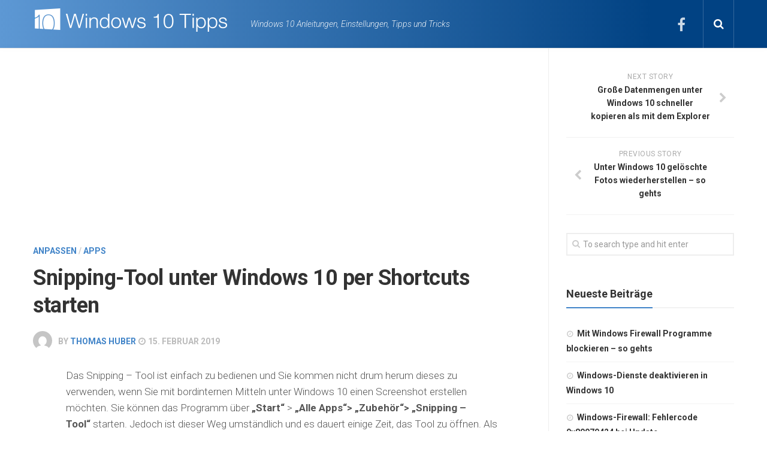

--- FILE ---
content_type: text/html; charset=UTF-8
request_url: https://www.windows-10-forum.com/tipps/1124.snipping-tool-unter-windows-10-per-shortcuts-starten
body_size: 11983
content:
<!DOCTYPE html> 
<html class="no-js" lang="de">

<head>
	<meta charset="UTF-8"><style id="litespeed-optm-css-rules"></style><script id="litespeed-css-async-lib">!function(a){"use strict";var b=function(b,c,d){function e(a){return h.body?a():void setTimeout(function(){e(a)})}function f(){i.addEventListener&&i.removeEventListener("load",f),i.media=d||"all"}var g,h=a.document,i=h.createElement("link");if(c)g=c;else{var j=(h.body||h.getElementsByTagName("head")[0]).childNodes;g=j[j.length-1]}var k=h.styleSheets;i.rel="stylesheet",i.href=b,i.media="only x",e(function(){g.parentNode.insertBefore(i,c?g:g.nextSibling)});var l=function(a){for(var b=i.href,c=k.length;c--;)if(k[c].href===b)return a();setTimeout(function(){l(a)})};return i.addEventListener&&i.addEventListener("load",f),i.onloadcssdefined=l,l(f),i};"undefined"!=typeof exports?exports.loadCSS=b:a.loadCSS=b}("undefined"!=typeof global?global:this);!function(a){if(a.loadCSS){var b=loadCSS.relpreload={};if(b.support=function(){try{return a.document.createElement("link").relList.supports("preload")}catch(b){return!1}},b.poly=function(){for(var b=a.document.getElementsByTagName("link"),c=0;c<b.length;c++){var d=b[c];"preload"===d.rel&&"style"===d.getAttribute("as")&&(a.loadCSS(d.href,d,d.getAttribute("media")),d.rel=null)}},!b.support()){b.poly();var c=a.setInterval(b.poly,300);a.addEventListener&&a.addEventListener("load",function(){b.poly(),a.clearInterval(c)}),a.attachEvent&&a.attachEvent("onload",function(){a.clearInterval(c)})}}}(this);</script>

<!-- Diese Seite wurde SEO-optimiert von wpSEO / https://wpseo.de -->
<title>Snipping-Tool unter Windows 10 per Shortcuts starten</title>
<meta name="description" content="Das Snipping – Tool ist einfach zu bedienen und Sie kommen nicht drum herum dieses zu verwenden, wenn Sie mit bordinternen Mitteln unter ..." />
<meta name="robots" content="index, follow" />
<link rel="canonical" href="https://www.windows-10-forum.com/tipps/1124.snipping-tool-unter-windows-10-per-shortcuts-starten" />
<meta property="og:type" content="article">
<meta property="og:url" content="https://www.windows-10-forum.com/tipps/1124.snipping-tool-unter-windows-10-per-shortcuts-starten">
<meta property="og:title" content="Snipping-Tool unter Windows 10 per Shortcuts starten">
<meta property="og:description" content="Das Snipping – Tool ist einfach zu bedienen und Sie kommen nicht drum herum dieses zu verwenden, wenn Sie mit bordinternen Mitteln unter ...">
<meta property="og:image" content="https://www.windows-10-forum.com/tipps/wp-content/uploads/2018/07/windows-10-anpassen.png">
<meta property="fb:app_id" content="Patty"/>

<meta name="twitter:card" content="summary_large_image">
<meta name="twitter:image" content="https://www.windows-10-forum.com/tipps/wp-content/uploads/2018/07/windows-10-anpassen.png">
<meta name="twitter:site" content="@Win10_Forum">
<meta name="twitter:title" content="Snipping-Tool unter Windows 10 per Shortcuts starten">
<meta name="twitter:description" content="Das Snipping – Tool ist einfach zu bedienen und Sie kommen nicht drum herum dieses zu verwenden, wenn Sie mit bordinternen Mitteln unter ...">


	<meta name="viewport" content="width=device-width, initial-scale=1.0">
	<link rel="profile" href="http://gmpg.org/xfn/11">
	<link rel="pingback" href="https://www.windows-10-forum.com/tipps/xmlrpc.php">
	
	<style id="kirki-css-vars">:root{}</style><script>document.documentElement.className = document.documentElement.className.replace("no-js","js");</script>
<meta name="pwaforwp" content="wordpress-plugin"/>
                      <meta name="theme-color" content="#D5E0EB">
<link rel="manifest" href="https://www.windows-10-forum.com/tipps/wp-json/pwa-for-wp/v2/pwa-manifest-json">
<meta name=" " content="Windows 10 Tipps">
            <meta name="application-name" content="Windows 10 Tipps">
            <meta name="apple-mobile-web-app-capable" content="yes">
            <meta name="mobile-web-app-capable" content="yes">
            <meta name="apple-touch-fullscreen" content="YES"><link rel="apple-touch-icon" sizes="192x192" href="https://www.windows-10-forum.com/tipps/wp-content/plugins/pwa-for-wp/images/logo.png">
<link rel="apple-touch-icon" sizes="512x512" href="https://www.windows-10-forum.com/tipps/wp-content/plugins/pwa-for-wp/images/logo-512x512.png">
<link rel="amphtml" href="https://www.windows-10-forum.com/tipps/1124.snipping-tool-unter-windows-10-per-shortcuts-starten/amp" /><meta name="generator" content="AMP for WP 0.9.98.14"/><link rel='dns-prefetch' href='//s0.wp.com' />
<link rel='dns-prefetch' href='//secure.gravatar.com' />
<link rel='dns-prefetch' href='//fonts.googleapis.com' />
<link rel='dns-prefetch' href='//s.w.org' />
<link rel="alternate" type="application/rss+xml" title="Windows 10 Tipps &raquo; Feed" href="https://www.windows-10-forum.com/tipps/feed" />
<link rel="alternate" type="application/rss+xml" title="Windows 10 Tipps &raquo; Kommentar-Feed" href="https://www.windows-10-forum.com/tipps/comments/feed" />
<link rel="alternate" type="application/rss+xml" title="Windows 10 Tipps &raquo; Kommentar-Feed zu Snipping-Tool unter Windows 10 per Shortcuts starten" href="https://www.windows-10-forum.com/tipps/1124.snipping-tool-unter-windows-10-per-shortcuts-starten/feed" />
		<script type="text/javascript">
			window._wpemojiSettings = {"baseUrl":"https:\/\/s.w.org\/images\/core\/emoji\/11\/72x72\/","ext":".png","svgUrl":"https:\/\/s.w.org\/images\/core\/emoji\/11\/svg\/","svgExt":".svg","source":{"concatemoji":"https:\/\/www.windows-10-forum.com\/tipps\/wp-includes\/js\/wp-emoji-release.min.js?ver=4.9.28"}};
			!function(e,a,t){var n,r,o,i=a.createElement("canvas"),p=i.getContext&&i.getContext("2d");function s(e,t){var a=String.fromCharCode;p.clearRect(0,0,i.width,i.height),p.fillText(a.apply(this,e),0,0);e=i.toDataURL();return p.clearRect(0,0,i.width,i.height),p.fillText(a.apply(this,t),0,0),e===i.toDataURL()}function c(e){var t=a.createElement("script");t.src=e,t.defer=t.type="text/javascript",a.getElementsByTagName("head")[0].appendChild(t)}for(o=Array("flag","emoji"),t.supports={everything:!0,everythingExceptFlag:!0},r=0;r<o.length;r++)t.supports[o[r]]=function(e){if(!p||!p.fillText)return!1;switch(p.textBaseline="top",p.font="600 32px Arial",e){case"flag":return s([55356,56826,55356,56819],[55356,56826,8203,55356,56819])?!1:!s([55356,57332,56128,56423,56128,56418,56128,56421,56128,56430,56128,56423,56128,56447],[55356,57332,8203,56128,56423,8203,56128,56418,8203,56128,56421,8203,56128,56430,8203,56128,56423,8203,56128,56447]);case"emoji":return!s([55358,56760,9792,65039],[55358,56760,8203,9792,65039])}return!1}(o[r]),t.supports.everything=t.supports.everything&&t.supports[o[r]],"flag"!==o[r]&&(t.supports.everythingExceptFlag=t.supports.everythingExceptFlag&&t.supports[o[r]]);t.supports.everythingExceptFlag=t.supports.everythingExceptFlag&&!t.supports.flag,t.DOMReady=!1,t.readyCallback=function(){t.DOMReady=!0},t.supports.everything||(n=function(){t.readyCallback()},a.addEventListener?(a.addEventListener("DOMContentLoaded",n,!1),e.addEventListener("load",n,!1)):(e.attachEvent("onload",n),a.attachEvent("onreadystatechange",function(){"complete"===a.readyState&&t.readyCallback()})),(n=t.source||{}).concatemoji?c(n.concatemoji):n.wpemoji&&n.twemoji&&(c(n.twemoji),c(n.wpemoji)))}(window,document,window._wpemojiSettings);
		</script>
		<style type="text/css">
img.wp-smiley,
img.emoji {
	display: inline !important;
	border: none !important;
	box-shadow: none !important;
	height: 1em !important;
	width: 1em !important;
	margin: 0 .07em !important;
	vertical-align: -0.1em !important;
	background: none !important;
	padding: 0 !important;
}
</style>
<link data-asynced='1' as='style' onload='this.rel="stylesheet"'  rel='preload' id='pwaforwp-style-css'  href='https://www.windows-10-forum.com/tipps/wp-content/plugins/pwa-for-wp/assets/css/pwaforwp-main.min.css?ver=1.7.1' type='text/css' media='all' /><noscript><link rel='stylesheet' id='pwaforwp-style-css'  href='https://www.windows-10-forum.com/tipps/wp-content/plugins/pwa-for-wp/assets/css/pwaforwp-main.min.css?ver=1.7.1' type='text/css' media='all' /></noscript>
<link data-asynced='1' as='style' onload='this.rel="stylesheet"'  rel='preload' id='responsive-lightbox-swipebox-css'  href='https://www.windows-10-forum.com/tipps/wp-content/plugins/responsive-lightbox/assets/swipebox/css/swipebox.min.css?ver=2.1.0' type='text/css' media='all' /><noscript><link rel='stylesheet' id='responsive-lightbox-swipebox-css'  href='https://www.windows-10-forum.com/tipps/wp-content/plugins/responsive-lightbox/assets/swipebox/css/swipebox.min.css?ver=2.1.0' type='text/css' media='all' /></noscript>
<link data-asynced='1' as='style' onload='this.rel="stylesheet"'  rel='preload' id='toc-screen-css'  href='https://www.windows-10-forum.com/tipps/wp-content/plugins/table-of-contents-plus/screen.min.css?ver=1509' type='text/css' media='all' /><noscript><link rel='stylesheet' id='toc-screen-css'  href='https://www.windows-10-forum.com/tipps/wp-content/plugins/table-of-contents-plus/screen.min.css?ver=1509' type='text/css' media='all' /></noscript>
<link data-asynced='1' as='style' onload='this.rel="stylesheet"'  rel='preload' id='front-css-yuzo_related_post-css'  href='https://www.windows-10-forum.com/tipps/wp-content/plugins/yuzo-related-post/assets/css/style.css?ver=5.12.90' type='text/css' media='all' /><noscript><link rel='stylesheet' id='front-css-yuzo_related_post-css'  href='https://www.windows-10-forum.com/tipps/wp-content/plugins/yuzo-related-post/assets/css/style.css?ver=5.12.90' type='text/css' media='all' /></noscript>
<link data-asynced='1' as='style' onload='this.rel="stylesheet"'  rel='preload' id='writeup-style-css'  href='https://www.windows-10-forum.com/tipps/wp-content/themes/writeup/style.css?ver=4.9.28' type='text/css' media='all' /><noscript><link rel='stylesheet' id='writeup-style-css'  href='https://www.windows-10-forum.com/tipps/wp-content/themes/writeup/style.css?ver=4.9.28' type='text/css' media='all' /></noscript>
<style id='writeup-style-inline-css' type='text/css'>
body { font-family: "Roboto", Arial, sans-serif; }
.container { max-width: px; }

::selection { background-color: #4184c8; }
::-moz-selection { background-color: #4184c8; }

a,
.themeform label .required,
.post-hover:hover .post-title a,
.post-title a:hover,
.post-nav li a:hover span,
.post-nav li a:hover i,
.widget a:hover,
.widget > ul li a:hover:before,
.widget_rss ul li a,
.widget_calendar a,
.alx-tabs-nav li.active a,
.alx-tab .tab-item-category a,
.alx-posts .post-item-category a,
.alx-tab li:hover .tab-item-title a,
.alx-tab li:hover .tab-item-comment a,
.alx-posts li:hover .post-item-title a,
.dark .widget a:hover,
.dark .widget_rss ul li a,
.dark .widget_calendar a,
.dark .alx-tabs-nav li.active a,
.dark .alx-tab .tab-item-category a,
.dark .alx-posts .post-item-category a,
.dark .alx-tab li:hover .tab-item-title a,
.dark .alx-tab li:hover .tab-item-comment a,
.dark .alx-posts li:hover .post-item-title a,
.comment-tabs li.active a,
.comment-awaiting-moderation,
.child-menu a:hover,
.child-menu .current_page_item > a,
.wp-pagenavi a { color: #4184c8; }

.themeform input[type="submit"],
.themeform button[type="submit"],
.sidebar-toggle,
.post-tags a:hover,
.widget_calendar caption,
.dark .widget_calendar caption,
.commentlist li.bypostauthor > .comment-body:after,
.commentlist li.comment-author-admin > .comment-body:after { background-color: #4184c8; }

.widget > h3 > span,
.alx-tabs-nav li.active a,
.dark .alx-tabs-nav li.active a,
.comment-tabs li.active a,
.wp-pagenavi a:hover,
.wp-pagenavi a:active,
.wp-pagenavi span.current { border-bottom-color: #4184c8!important; }					
				

#header,
#owl-featured .owl-buttons div,
.sidebar-toggle,
.grad-line,
.post-date .date-divider,
.alx-posts .post-item-inner:before,
.themeform input[type="submit"],
.themeform button[type="submit"],
.post-tags a:hover,
.widget_calendar caption,
.dark .widget_calendar caption,
.commentlist li.bypostauthor > .comment-body:after,
.commentlist li.comment-author-admin > .comment-body:after { 
background: -webkit-linear-gradient(right,#5d98d4,#014283 85%);
background: -moz-linear-gradient(right,#5d98d4,#014283 85%);
background: -o-linear-gradient(right,#5d98d4,#014283 85%);
background: linear-gradient(to right,#5d98d4,#014283 85%); }	
				

#header,
#owl-featured .owl-buttons div,
.sidebar-toggle,
.grad-line,
.post-date .date-divider,
.alx-posts .post-item-inner:before,
.themeform input[type="submit"],
.themeform button[type="submit"],
.post-tags a:hover,
.widget_calendar caption,
.dark .widget_calendar caption,
.commentlist li.bypostauthor > .comment-body:after,
.commentlist li.comment-author-admin > .comment-body:after {
background: -webkit-linear-gradient(right,#5d98d4,#014283 85%);
background: -moz-linear-gradient(right,#5d98d4,#014283 85%);
background: -o-linear-gradient(right,#5d98d4,#014283 85%);
background: linear-gradient(to right,#5d98d4,#014283 85%); }			
				

</style>
<link data-asynced='1' as='style' onload='this.rel="stylesheet"'  rel='preload' id='writeup-responsive-css'  href='https://www.windows-10-forum.com/tipps/wp-content/themes/writeup/responsive.css?ver=4.9.28' type='text/css' media='all' /><noscript><link rel='stylesheet' id='writeup-responsive-css'  href='https://www.windows-10-forum.com/tipps/wp-content/themes/writeup/responsive.css?ver=4.9.28' type='text/css' media='all' /></noscript>
<link data-asynced='1' as='style' onload='this.rel="stylesheet"'  rel='preload' id='writeup-font-awesome-css'  href='https://www.windows-10-forum.com/tipps/wp-content/themes/writeup/fonts/font-awesome.min.css?ver=4.9.28' type='text/css' media='all' /><noscript><link rel='stylesheet' id='writeup-font-awesome-css'  href='https://www.windows-10-forum.com/tipps/wp-content/themes/writeup/fonts/font-awesome.min.css?ver=4.9.28' type='text/css' media='all' /></noscript>
<link data-asynced='1' as='style' onload='this.rel="stylesheet"'  rel='preload' id='roboto-css'  href='//fonts.googleapis.com/css?family=Roboto%3A400%2C300italic%2C300%2C400italic%2C700&#038;subset=latin%2Clatin-ext&#038;ver=4.9.28' type='text/css' media='all' /><noscript><link rel='stylesheet' id='roboto-css'  href='//fonts.googleapis.com/css?family=Roboto%3A400%2C300italic%2C300%2C400italic%2C700&#038;subset=latin%2Clatin-ext&#038;ver=4.9.28' type='text/css' media='all' /></noscript>
<link data-asynced='1' as='style' onload='this.rel="stylesheet"'  rel='preload' id='elasticpress-facets-css'  href='https://www.windows-10-forum.com/tipps/wp-content/plugins/elasticpress/features/facets/assets/css/facets.min.css?ver=2.8.1' type='text/css' media='all' /><noscript><link rel='stylesheet' id='elasticpress-facets-css'  href='https://www.windows-10-forum.com/tipps/wp-content/plugins/elasticpress/features/facets/assets/css/facets.min.css?ver=2.8.1' type='text/css' media='all' /></noscript>
<link data-asynced='1' as='style' onload='this.rel="stylesheet"'  rel='preload' id='social-logos-css'  href='https://www.windows-10-forum.com/tipps/wp-content/plugins/jetpack/_inc/social-logos/social-logos.min.css?ver=1' type='text/css' media='all' /><noscript><link rel='stylesheet' id='social-logos-css'  href='https://www.windows-10-forum.com/tipps/wp-content/plugins/jetpack/_inc/social-logos/social-logos.min.css?ver=1' type='text/css' media='all' /></noscript>
<link data-asynced='1' as='style' onload='this.rel="stylesheet"'  rel='preload' id='jetpack_css-css'  href='https://www.windows-10-forum.com/tipps/wp-content/plugins/jetpack/css/jetpack.css?ver=7.1.5' type='text/css' media='all' /><noscript><link rel='stylesheet' id='jetpack_css-css'  href='https://www.windows-10-forum.com/tipps/wp-content/plugins/jetpack/css/jetpack.css?ver=7.1.5' type='text/css' media='all' /></noscript>
<script type='text/javascript' src='https://www.windows-10-forum.com/tipps/wp-includes/js/jquery/jquery.js?ver=1.12.4' defer data-deferred="1"></script>
<script type='text/javascript' src='https://www.windows-10-forum.com/tipps/wp-includes/js/jquery/jquery-migrate.min.js?ver=1.4.1' defer data-deferred="1"></script>
<script type='text/javascript'>
/* <![CDATA[ */
var related_posts_js_options = {"post_heading":"h4"};
/* ]]> */
</script>
<script type='text/javascript' src='https://www.windows-10-forum.com/tipps/wp-content/plugins/jetpack/_inc/build/related-posts/related-posts.min.js?ver=20190204' defer data-deferred="1"></script>
<script type='text/javascript' src='https://www.windows-10-forum.com/tipps/wp-content/plugins/responsive-lightbox/assets/swipebox/js/jquery.swipebox.min.js?ver=2.1.0' defer data-deferred="1"></script>
<script type='text/javascript' src='https://www.windows-10-forum.com/tipps/wp-content/plugins/responsive-lightbox/assets/infinitescroll/infinite-scroll.pkgd.min.js?ver=4.9.28' defer data-deferred="1"></script>
<script type='text/javascript'>
/* <![CDATA[ */
var rlArgs = {"script":"swipebox","selector":"lightbox","customEvents":"","activeGalleries":"1","animation":"1","hideCloseButtonOnMobile":"0","removeBarsOnMobile":"0","hideBars":"1","hideBarsDelay":"5000","videoMaxWidth":"1080","useSVG":"1","loopAtEnd":"0","woocommerce_gallery":"0","ajaxurl":"https:\/\/www.windows-10-forum.com\/tipps\/wp-admin\/admin-ajax.php","nonce":"52422c9549"};
/* ]]> */
</script>
<script type='text/javascript' src='https://www.windows-10-forum.com/tipps/wp-content/plugins/responsive-lightbox/js/front.js?ver=2.1.0' defer data-deferred="1"></script>
<script type='text/javascript' src='https://www.windows-10-forum.com/tipps/wp-content/themes/writeup/js/jquery.flexslider.min.js?ver=4.9.28' defer data-deferred="1"></script>
<link rel='https://api.w.org/' href='https://www.windows-10-forum.com/tipps/wp-json/' />
<link rel="EditURI" type="application/rsd+xml" title="RSD" href="https://www.windows-10-forum.com/tipps/xmlrpc.php?rsd" />
<link rel="wlwmanifest" type="application/wlwmanifest+xml" href="https://www.windows-10-forum.com/tipps/wp-includes/wlwmanifest.xml" /> 
<link rel='prev' title='Unter Windows 10 gelöschte Fotos wiederherstellen &#8211; so gehts' href='https://www.windows-10-forum.com/tipps/1122.unter-windows-10-geloeschte-fotos-wiederherstellen-so-gehts' />
<link rel='next' title='Große Datenmengen unter Windows 10 schneller kopieren als mit dem Explorer' href='https://www.windows-10-forum.com/tipps/1126.grosse-datenmengen-unter-windows-10-schneller-kopieren-als-mit-dem-explorer' />
<link rel='shortlink' href='https://wp.me/pa7H8m-i8' />
<link rel="alternate" type="application/json+oembed" href="https://www.windows-10-forum.com/tipps/wp-json/oembed/1.0/embed?url=https%3A%2F%2Fwww.windows-10-forum.com%2Ftipps%2F1124.snipping-tool-unter-windows-10-per-shortcuts-starten" />
<link rel="alternate" type="text/xml+oembed" href="https://www.windows-10-forum.com/tipps/wp-json/oembed/1.0/embed?url=https%3A%2F%2Fwww.windows-10-forum.com%2Ftipps%2F1124.snipping-tool-unter-windows-10-per-shortcuts-starten&#038;format=xml" />


<!-- This site is optimized with the Schema plugin v1.7.6 - https://schema.press -->
<script type="application/ld+json">{"@context":"http:\/\/schema.org\/","@type":"TechArticle","mainEntityOfPage":{"@type":"WebPage","@id":"https:\/\/www.windows-10-forum.com\/tipps\/1124.snipping-tool-unter-windows-10-per-shortcuts-starten"},"url":"https:\/\/www.windows-10-forum.com\/tipps\/1124.snipping-tool-unter-windows-10-per-shortcuts-starten","headline":"Snipping-Tool unter Windows 10 per Shortcuts...","datePublished":"2019-02-15T09:08:30+00:00","dateModified":"2019-02-15T09:08:30+00:00","publisher":{"@type":"Organization","@id":"https:\/\/www.windows-10-forum.com\/tipps#organization","name":"Windows 10 Tipps","logo":{"@type":"ImageObject","url":"https:\/\/www.windows-10-forum.com\/tipps\/wp-content\/uploads\/2018\/07\/logo_tipps.png","width":600,"height":60}},"image":{"@type":"ImageObject","url":"https:\/\/i2.wp.com\/www.windows-10-forum.com\/tipps\/wp-content\/uploads\/2018\/07\/windows-10-anpassen.png?fit=800%2C500&ssl=1","width":800,"height":500},"articleSection":"Anpassen","description":"Das Snipping – Tool ist einfach zu bedienen und Sie kommen nicht drum herum dieses zu verwenden, wenn Sie mit bordinternen Mitteln unter Windows 10 einen Screenshot erstellen möchten. Sie können das Programm über „Start“ &gt; „Alle Apps“&gt; „Zubehör“&gt; „Snipping – Tool“ starten. Jedoch ist dieser Weg umständlich und es","author":{"@type":"Person","name":"Thomas Huber","url":"https:\/\/www.windows-10-forum.com\/tipps\/author\/patty","description":"Thomas Huber ist ein Trainer, Consultant, Autor und Softwareentwickler aus Deutschland. Top-Experte für .NET, C#, Client-Architektur und UI-Technologien. Er ist MVP Windows Insider."}}</script>


<!-- StarBox - the Author Box for Humans 3.2.6, visit: http://wordpress.org/plugins/starbox/ -->
<!-- /StarBox - the Author Box for Humans -->

<link data-asynced='1' as='style' onload='this.rel="stylesheet"'  rel='preload' id='ABHfrontend.min.css-css'  href='https://www.windows-10-forum.com/tipps/wp-content/plugins/starbox//themes/business/css/frontend.min.css?ver=3.2.6' type='text/css' media='all' /><noscript><link rel='stylesheet' id='ABHfrontend.min.css-css'  href='https://www.windows-10-forum.com/tipps/wp-content/plugins/starbox//themes/business/css/frontend.min.css?ver=3.2.6' type='text/css' media='all' /></noscript>
<script type='text/javascript' src='https://www.windows-10-forum.com/tipps/wp-content/plugins/starbox//themes/business/js/frontend.min.js?ver=3.2.6' defer data-deferred="1"></script>
<link data-asynced='1' as='style' onload='this.rel="stylesheet"'  rel='preload' id='ABHhidedefault.min.css-css'  href='https://www.windows-10-forum.com/tipps/wp-content/plugins/starbox//themes/admin/css/hidedefault.min.css?ver=3.2.6' type='text/css' media='all' /><noscript><link rel='stylesheet' id='ABHhidedefault.min.css-css'  href='https://www.windows-10-forum.com/tipps/wp-content/plugins/starbox//themes/admin/css/hidedefault.min.css?ver=3.2.6' type='text/css' media='all' /></noscript>
<!-- Analytics by WP-Statistics v12.6.10 - https://wp-statistics.com/ -->
<style>.yuzo_related_post{}
.yuzo_related_post .relatedthumb{}</style><style>
						.yuzo_related_post .relatedthumb { background: !important; -webkit-transition: background 0.2s linear; -moz-transition: background 0.2s linear; -o-transition: background 0.2s linear; transition: background 0.2s linear;;color:!important; }
						.yuzo_related_post .relatedthumb:hover{background:#fcfcf4 !important;color:!important;}
						.yuzo_related_post .yuzo_text, .yuzo_related_post .yuzo_views_post {color:!important;}
						.yuzo_related_post .relatedthumb:hover .yuzo_text, .yuzo_related_post:hover .yuzo_views_post {color:!important;}
						.yuzo_related_post .relatedthumb a{color:!important;}
						.yuzo_related_post .relatedthumb a:hover{color:!important;}
						.yuzo_related_post .relatedthumb:hover a{ color:!important;}
						.yuzo_related_post .relatedthumb{  margin: 0px  0px  0px  0px;   padding: 5px  5px  5px  5px;  }

						
						</style>
<link rel='dns-prefetch' href='//v0.wordpress.com'/>
<link rel='dns-prefetch' href='//i0.wp.com'/>
<link rel='dns-prefetch' href='//i1.wp.com'/>
<link rel='dns-prefetch' href='//i2.wp.com'/>
<style type='text/css'>img#wpstats{display:none}</style>

<!-- This site is optimized with the Schema plugin v1.7.6 - https://schema.press -->
<script type="application/ld+json">{
    "@context": "http://schema.org",
    "@type": "BreadcrumbList",
    "itemListElement": [
        {
            "@type": "ListItem",
            "position": 1,
            "item": {
                "@id": "https://www.windows-10-forum.com/tipps",
                "name": "Home"
            }
        },
        {
            "@type": "ListItem",
            "position": 2,
            "item": {
                "@id": "https://www.windows-10-forum.com/tipps/1124.snipping-tool-unter-windows-10-per-shortcuts-starten",
                "name": "Snipping-Tool unter Windows 10 per Shortcuts starten",
                "image": "https://i2.wp.com/www.windows-10-forum.com/tipps/wp-content/uploads/2018/07/windows-10-anpassen.png?fit=800%2C500&ssl=1"
            }
        }
    ]
}</script>


<!-- BEGIN ExactMetrics v5.3.9 Universal Analytics - https://exactmetrics.com/ -->
<script>
(function(i,s,o,g,r,a,m){i['GoogleAnalyticsObject']=r;i[r]=i[r]||function(){
	(i[r].q=i[r].q||[]).push(arguments)},i[r].l=1*new Date();a=s.createElement(o),
	m=s.getElementsByTagName(o)[0];a.async=1;a.src=g;m.parentNode.insertBefore(a,m)
})(window,document,'script','https://www.google-analytics.com/analytics.js','ga');
  ga('create', 'UA-43543255-6', 'auto');
  ga('send', 'pageview');
</script>
<!-- END ExactMetrics Universal Analytics -->
			<style type="text/css" id="wp-custom-css">
				.entry h1 span, .entry h2 span, .entry h3 span, .entry h4 span, .entry h5 span, .entry h6 span {color: #333;}

.single .post-title {
	font-size: 36px;
}			</style>
		</head>

<body class="post-template-default single single-post postid-1124 single-format-standard wp-custom-logo col-2cl full-width">

<div id="wrapper">

	<header id="header" class="group">
		
				
				
				
		<div id="header-top" class="group">

			<div class="container group">
				<div class="group pad">
					<p class="site-title"><a href="https://www.windows-10-forum.com/tipps/" rel="home"><img src="https://i0.wp.com/www.windows-10-forum.com/tipps/wp-content/uploads/2018/07/logo_tipps.png?fit=343%2C45&#038;ssl=1" alt="Windows 10 Tipps"></a></p>
											<p class="site-description">Windows 10 Anleitungen, Einstellungen, Tipps und Tricks</p>
										
											<ul class="social-links"><li><a rel="nofollow" class="social-tooltip" title="Facebook" href="https://www.facebook.com/windows10com/" target="_blank"><i class="fa fa-facebook" ></i></a></li></ul>										
											<div class="toggle-search"><i class="fa fa-search"></i></div>
						<div class="search-expand">
							<div class="search-expand-inner">
								<form method="get" class="searchform themeform" action="https://www.windows-10-forum.com/tipps/">
	<div>
		<input type="text" class="search" name="s" onblur="if(this.value=='')this.value='To search type and hit enter';" onfocus="if(this.value=='To search type and hit enter')this.value='';" value="To search type and hit enter" />
	</div>
</form>							</div>
						</div>
										
										
				</div><!--/.pad-->
			</div><!--/.container-->
		
		</div><!--/#header-top-->
		
		<div id="header-sticky">
			<div id="header-bottom" class="group">
				<div class="container group">
					<div class="group pad">
										</div><!--/.pad-->
				</div><!--/.container-->
			</div><!--/#header-bottom-->
		</div><!--/#header-sticky-->
		
	</header><!--/#header-->

<div id="page">
	<div class="container">
		<div class="main">
			<div class="main-inner group">

				<div class="content">
					<div class="pad group">
					
						<div class='code-block code-block-2' style='margin: 8px auto; text-align: center; display: block; clear: both;'>
<script async src="//pagead2.googlesyndication.com/pagead/js/adsbygoogle.js"></script>
<!-- W10-WP-Resp -->
<ins class="adsbygoogle"
     style="display:block"
     data-ad-client="ca-pub-0879914387367977"
     data-ad-slot="5206961358"
     data-ad-format="auto"
     data-full-width-responsive="true"></ins>
<script>
(adsbygoogle = window.adsbygoogle || []).push({});
</script></div>
							<article class="post-1124 post type-post status-publish format-standard has-post-thumbnail hentry category-anpassen category-apps">	
								
								<div class="post-category"><a href="https://www.windows-10-forum.com/tipps/anpassen" rel="category tag">Anpassen</a> / <a href="https://www.windows-10-forum.com/tipps/apps" rel="category tag">Apps</a></div>
								<h1 class="post-title">Snipping-Tool unter Windows 10 per Shortcuts starten</h1>
								<p class="post-byline"><img alt='' src='https://secure.gravatar.com/avatar/b7737732f27f820aaabb91bc1db95c74?s=64&#038;d=mm&#038;r=g' srcset='https://secure.gravatar.com/avatar/b7737732f27f820aaabb91bc1db95c74?s=128&#038;d=mm&#038;r=g 2x' class='avatar avatar-64 photo' height='64' width='64' />by <a href="https://www.windows-10-forum.com/tipps/author/patty" title="Beiträge von Thomas Huber" rel="author">Thomas Huber</a> <i class="fa fa-clock-o"></i> 15. Februar 2019</p>
								<div class="clear"></div>
																
																
								<div class="clear"></div>
								
								<div class="entry themeform">	
									<div class="entry-inner">
										<div class='code-block code-block-3' style='margin: 8px 0; clear: both;'>
<amp-auto-ads type="adsense"
              data-ad-client="ca-pub-0879914387367977">
</amp-auto-ads></div>
<p>Das Snipping – Tool ist einfach zu bedienen und Sie kommen nicht drum herum dieses zu verwenden, wenn Sie mit bordinternen Mitteln unter Windows 10 einen Screenshot erstellen möchten. Sie können das Programm über <strong>„Start“</strong> &gt; <strong>„Alle Apps“&gt; <strong>„Zubehör“&gt; <strong>„Snipping – Tool“ </strong></strong></strong>starten. Jedoch ist dieser Weg umständlich und es dauert einige Zeit, das Tool zu öffnen. Als Alternative können Sie auch eine Desktop – Verknüpfung erstellen, doch auch diese Möglichkeit ist keine elegante Lösung. Es ist sinnvoller eine Tastenkombination oder einen Shortcuts zu verwenden. Dies lässt sich in nur wenigen Schritten erstellen. Wir zeigen Ihnen hier, wie dies funktioniert.</p><div class='code-block code-block-1' style='margin: 8px auto; text-align: center; display: block; clear: both;'>
<script async src="//pagead2.googlesyndication.com/pagead/js/adsbygoogle.js"></script>
<ins class="adsbygoogle"
     style="display:block; text-align:center;"
     data-ad-layout="in-article"
     data-ad-format="fluid"
     data-ad-client="ca-pub-0879914387367977"
     data-ad-slot="3059417967"></ins>
<script>
     (adsbygoogle = window.adsbygoogle || []).push({});
</script></div>

<p>Windows 10 hat bereits viele Programme und Tool integriert, mit denen Sie viele Dinge erledigen können, ohne auf Programme von Drittanbietern zurückgreifen zu müssen. Jedoch sind einige dieser Tools in Windows 10 versteckt, sodass Sie nicht effektiv mit diesen arbeiten können. Eines dieser versteckten Tools ist das so genannte <strong>„Snipping – Tool“</strong>. Mit diesem können Sie einen Screenshot erstellen und diesen direkt in dem gewünschten Dateiformat abspeichern. Dadurch können Sie Screenshots aus Text – Programmen, wie beispielsweise Word, oder Screenshots in beliebiger Variabilität aus einem Browser erstellen und diese direkt als Bild abspeichern. Leider ist dieses Tool, gerade wenn Sie es brauchen, nicht direkt zur Stelle. Es wäre viel einfacher, wenn das Tool über eine selbst erstellte Tastenkombination direkt Auswahlbände wäre.</p>
<h2><span id="So_koennen_Sie_das_Snipping_Tool_mit_einem_Shortcuts_starten">So können Sie das Snipping – Tool mit einem Shortcuts starten</span></h2>
<p><a href="https://i1.wp.com/img.windows-10-forum.com/1124-1-So-knnen-Sie-das-Snipping--Tool-mit-einem-Shortcuts-starten.jpg?ssl=1" title="So können Sie das Snipping – Tool mit einem Shortcuts starten"><img src="https://i1.wp.com/img.windows-10-forum.com/1124-1-So-knnen-Sie-das-Snipping--Tool-mit-einem-Shortcuts-starten.jpg?w=350&#038;ssl=1" alt="So können Sie das Snipping – Tool mit einem Shortcuts starten" title="So können Sie das Snipping – Tool mit einem Shortcuts starten" class="alignright size-medium wp-image-80" data-recalc-dims="1" /></a>Sollte das Snipping – Tool nicht über die Schnellauswahl zur Verfügung stehen klicken Sie zuerst mit der linken Maustaste auf <strong>„Start“</strong> und lassen sich <strong>„Alle Apps“</strong> anzeigen. Nun scrollen Sie so weit nach unten, bis Sie zu dem Buchstaben <strong>„W“</strong> gelangen. Dort klicken Sie auf <strong>„Windows – Zubehör“</strong> und wählen mit einem Rechtsklick <strong>„Snipping – Tool“</strong> aus.</p>
<p>Es wir sich nun ein Kontext – Menü öffnen. Dort wählen Sie <strong>„Dateipfad öffnen“</strong> aus und gelangen über den Windows – Explorer zu dem Ordner in dem das <strong>„Snipping – Tool“</strong> von Windows aufbewahrt wird. Klicken Sie nun das <strong>„Snipping – Tool“</strong> mit der rechten Maustaste an und wählen Sie anschließend <strong>„Eigenschaften“</strong> aus.</p>
<p>Nun öffnet sich ein neues Fenster. Dort navigieren Sie zu dem Reiter <strong>„Verknüpfung“</strong>. Diesen finden Sie rechts neben <strong>„Allgemein“</strong>. In der Mitte finden Sie ein Feld, welches <strong>„Tastenkombination“</strong> genannt und mit leer bzw. <strong>„klein“</strong> betitelt ist. Klicken Sie in dieses Feld und drücken Sie die Taste <strong>[Strg]. </strong>Die Taste <strong>[Alt]</strong> wird automatisch hinzugefügt. Dies liegt daran, dass Tastenkombinationen unter Windows immer mit <strong><strong>[Strg]</strong> + <strong>[Alt]</strong></strong>beginnen. Jetzt fügen Sie eine beliebige Taste hinzu beispielsweise <strong><strong>„S“</strong></strong>. Der Shortcuts, um das <strong><strong>„Snipping – Tool“</strong></strong> zu öffnen lautet somit <strong><strong>[Strg]</strong> + <strong>[Alt]</strong> + <strong>[S]</strong></strong>.</p>
<p style="padding-left: 30px;">Anschließend klicken Sie auf <strong>„Übernehmen“</strong> und bestätigen die angezeigte Sicherheitsabfrage. Diese besagt, dass die Einstellungen mit als Administrator verändert werden können. Jetzt können Sie das <strong>„Snipping – Tool“</strong> mit der Tastenkombination <strong>[Strg]</strong> + <strong>[Alt]</strong> + <strong>[S]</strong> (oder dem von Ihnen gewählten Buchstaben) aufrufen. Dadurch müssen Sie dieses nicht mehr über den umständlichen Weg über das Windows – Start – Menü machen.</p>

                         <div class="abh_box abh_box_down abh_box_business"><ul class="abh_tabs"> <li class="abh_about abh_active"><a href="#abh_about">Über</a></li> <li class="abh_posts"><a href="#abh_posts">Letzte Artikel</a></li></ul><div class="abh_tab_content"><section class="vcard abh_about_tab abh_tab" style="display:block"><div class="abh_image"><a href = "https://www.windows-10-forum.com/tipps/author/patty" class="url" title = "Thomas Huber" > <img alt='' src='https://secure.gravatar.com/avatar/b7737732f27f820aaabb91bc1db95c74?s=250&#038;d=mm&#038;r=g' srcset='https://secure.gravatar.com/avatar/b7737732f27f820aaabb91bc1db95c74?s=500&#038;d=mm&#038;r=g 2x' class='avatar avatar-250 photo' height='250' width='250' /></a > </div><div class="abh_social"> </div><div class="abh_text"><h3 class="fn name" ><span id="Thomas_Huber"><a href="https://www.windows-10-forum.com/tipps/author/patty" class="url">Thomas Huber</a></span></h3><div class="abh_job" ></div><div class="description note abh_description" >Thomas Huber ist ein Trainer, Consultant, Autor und Softwareentwickler aus Deutschland. Top-Experte für .NET, C#, Client-Architektur und UI-Technologien. Er ist MVP Windows Insider.</div></div> </section><section class="abh_posts_tab abh_tab" ><div class="abh_image"><a href="https://www.windows-10-forum.com/tipps/author/patty" class="url" title="Thomas Huber"><img alt='' src='https://secure.gravatar.com/avatar/b7737732f27f820aaabb91bc1db95c74?s=250&#038;d=mm&#038;r=g' srcset='https://secure.gravatar.com/avatar/b7737732f27f820aaabb91bc1db95c74?s=500&#038;d=mm&#038;r=g 2x' class='avatar avatar-250 photo' height='250' width='250' /></a></div><div class="abh_social"> </div><div class="abh_text"><h4 ><span id="Letzte_Artikel_von_Thomas_Huber_Alle_anzeigen">Letzte Artikel von Thomas Huber <span class="abh_allposts">(<a href="https://www.windows-10-forum.com/tipps/author/patty">Alle anzeigen</a>)</span></span></h4><div class="abh_description note" ><ul>				<li>					<a href="https://www.windows-10-forum.com/tipps/1165.mit-windows-firewall-programme-blockieren-so-gehts">Mit Windows Firewall Programme blockieren &#8211; so gehts</a><span> - 19. Februar 2019</span>				</li>				<li>					<a href="https://www.windows-10-forum.com/tipps/1162.windows-dienste-deaktivieren-in-windows-10">Windows-Dienste deaktivieren in Windows 10</a><span> - 19. Februar 2019</span>				</li>				<li>					<a href="https://www.windows-10-forum.com/tipps/1160.windows-firewall-fehlercode-0x80070424-bei-update">Windows-Firewall: Fehlercode 0x80070424 bei Update</a><span> - 19. Februar 2019</span>				</li></ul></div></div> </section></div> </div><!-- Begin Yuzo --><div class='yuzo_related_post style-2'  data-version='5.12.90'><!-- with result --><div class='yuzo_clearfixed yuzo__title'><h3><span id="Weitere_Anleitungen_zum_Thema">Weitere Anleitungen zum Thema</span></h3></div><div class='yuzo_wraps'>
						<div class="relatedthumb yuzo-list  " style=""  >  
						  <a  href="https://www.windows-10-forum.com/tipps/1146.office-2016-oder-office-365-komplett-deinstallieren-so-gehts" class="image-list" target='_blank' >
						  <div class="yuzo-img-wrap " style="width: 97.75px;height:68px;">
									
									 <div class="yuzo-img" style="background:url('https://i2.wp.com/www.windows-10-forum.com/tipps/wp-content/uploads/2018/07/windows-10-anpassen.png?resize=150%2C150&ssl=1') 50% 50% no-repeat;width: 97.75px;height:68px;margin-bottom: 5px;background-size:  cover;  "></div>
						  </div>
						  </a>
						  <a  class="link-list yuzo__text--title" href="https://www.windows-10-forum.com/tipps/1146.office-2016-oder-office-365-komplett-deinstallieren-so-gehts" style="font-size:16px;font-weight:bold;;line-height:24px;"> Office 2016 oder Office 365 komplett deinstallieren – so gehts  </a>
								<span class="yuzo_text" style="font-size:12px;" >Damit Office 2016 oder Office 365 neu installiert werden kann, müssen alle vorherigen Office-Versionen aus dem System entfernt werden. Die funktioniert jedoch nicht, indem man die Suite deinstalliert,...</span>
						   
						</div>
						<div class="relatedthumb yuzo-list  " style=""  >  
						  <a  href="https://www.windows-10-forum.com/tipps/1132.design-des-windows-10-media-players-individualisieren" class="image-list" target='_blank' >
						  <div class="yuzo-img-wrap " style="width: 97.75px;height:68px;">
									
									 <div class="yuzo-img" style="background:url('https://i2.wp.com/www.windows-10-forum.com/tipps/wp-content/uploads/2018/07/windows-10-anpassen.png?resize=150%2C150&ssl=1') 50% 50% no-repeat;width: 97.75px;height:68px;margin-bottom: 5px;background-size:  cover;  "></div>
						  </div>
						  </a>
						  <a  class="link-list yuzo__text--title" href="https://www.windows-10-forum.com/tipps/1132.design-des-windows-10-media-players-individualisieren" style="font-size:16px;font-weight:bold;;line-height:24px;"> Design des Windows 10 Media Players individualisieren  </a>
								<span class="yuzo_text" style="font-size:12px;" >Auf dem heimischen Computer bleibt der Windows Media Player einer der am meisten genutzten Media – Player weltweit. Trotz dass viele Windows – User einen separaten Video- und Musikplayer favorisieren....</span>
						   
						</div>
						<div class="relatedthumb yuzo-list  " style=""  >  
						  <a  href="https://www.windows-10-forum.com/tipps/1115.schriftart-das-layout-und-farben-in-der-eingabeaufforderung-anpassen" class="image-list" target='_blank' >
						  <div class="yuzo-img-wrap " style="width: 97.75px;height:68px;">
									
									 <div class="yuzo-img" style="background:url('https://i1.wp.com/www.windows-10-forum.com/tipps/wp-content/uploads/2018/07/7-2.jpg?resize=150%2C150&ssl=1') 50% 50% no-repeat;width: 97.75px;height:68px;margin-bottom: 5px;background-size:  cover;  "></div>
						  </div>
						  </a>
						  <a  class="link-list yuzo__text--title" href="https://www.windows-10-forum.com/tipps/1115.schriftart-das-layout-und-farben-in-der-eingabeaufforderung-anpassen" style="font-size:16px;font-weight:bold;;line-height:24px;"> Schriftart, das Layout und Farben in der Eingabeaufforderung anpassen  </a>
								<span class="yuzo_text" style="font-size:12px;" >Die Eingabeaufforderung wurde besonders von den Windows – Insidern während der Windows 10 – Preview verwendet. Über diese Eingabeaufforderung konnten Änderungen vorgenommen werden. Damit die darin ent...</span>
						   
						</div>
						<div class="relatedthumb yuzo-list  " style=""  >  
						  <a  href="https://www.windows-10-forum.com/tipps/1100.snipping-tool-nutzen-um-screenshots-mit-verzoegerung-zu-erstellen" class="image-list" target='_blank' >
						  <div class="yuzo-img-wrap " style="width: 97.75px;height:68px;">
									
									 <div class="yuzo-img" style="background:url('https://i1.wp.com/www.windows-10-forum.com/tipps/wp-content/uploads/2018/10/sklep-windows-phone1.jpg?resize=150%2C150&ssl=1') 50% 50% no-repeat;width: 97.75px;height:68px;margin-bottom: 5px;background-size:  cover;  "></div>
						  </div>
						  </a>
						  <a  class="link-list yuzo__text--title" href="https://www.windows-10-forum.com/tipps/1100.snipping-tool-nutzen-um-screenshots-mit-verzoegerung-zu-erstellen" style="font-size:16px;font-weight:bold;;line-height:24px;"> Snipping Tool nutzen, um Screenshots mit Verzögerung zu erstellen  </a>
								<span class="yuzo_text" style="font-size:12px;" >Zu den klassischen Standardanwendungen gehört neben Paint auch das Snipping Tool. Mit diesem lassen sich Screenshots erstellen. Unter Windows 10 hat sich das auch nicht geändert. Microsoft hat diesem ...</span>
						   
						</div>
						<div class="relatedthumb yuzo-list  " style=""  >  
						  <a  href="https://www.windows-10-forum.com/tipps/1067.mit-app-remover-unter-windows-10-standard-programme-entfernen" class="image-list" target='_blank' >
						  <div class="yuzo-img-wrap " style="width: 97.75px;height:68px;">
									
									 <div class="yuzo-img" style="background:url('https://i2.wp.com/www.windows-10-forum.com/tipps/wp-content/uploads/2018/07/windows-10-anpassen.png?resize=150%2C150&ssl=1') 50% 50% no-repeat;width: 97.75px;height:68px;margin-bottom: 5px;background-size:  cover;  "></div>
						  </div>
						  </a>
						  <a  class="link-list yuzo__text--title" href="https://www.windows-10-forum.com/tipps/1067.mit-app-remover-unter-windows-10-standard-programme-entfernen" style="font-size:16px;font-weight:bold;;line-height:24px;"> Mit App Remover unter Windows 10 Standard-Programme entfernen  </a>
								<span class="yuzo_text" style="font-size:12px;" >Unter Windows 10 sind viele Programme vorinstalliert. Doch einige davon möchten manche Nutzer nicht auf dem Computer haben. Dies kann viele Grüne haben. Entweder benötigt man diese Programme nicht ode...</span>
						   
						</div>
						<div class="relatedthumb yuzo-list  " style=""  >  
						  <a  href="https://www.windows-10-forum.com/tipps/1044.edge-webseiten-mit-zoom-vergroessern-oder-verkleinern" class="image-list" target='_blank' >
						  <div class="yuzo-img-wrap " style="width: 97.75px;height:68px;">
									
									 <div class="yuzo-img" style="background:url('https://i2.wp.com/www.windows-10-forum.com/tipps/wp-content/uploads/2018/07/windows-10-anpassen.png?resize=150%2C150&ssl=1') 50% 50% no-repeat;width: 97.75px;height:68px;margin-bottom: 5px;background-size:  cover;  "></div>
						  </div>
						  </a>
						  <a  class="link-list yuzo__text--title" href="https://www.windows-10-forum.com/tipps/1044.edge-webseiten-mit-zoom-vergroessern-oder-verkleinern" style="font-size:16px;font-weight:bold;;line-height:24px;"> Edge: Webseiten mit Zoom vergrößern oder verkleinern  </a>
								<span class="yuzo_text" style="font-size:12px;" >Es gibt viele Webseiten, die mit einer bestimmten Monitorgröße erstellt oder skaliert wurden. Daher kann es vorkommen, dass einige Webseiten auf dem heimischen Monitor zu groß oder zu klein dargestell...</span>
						   
						</div></div> <!-- end wrap -->
</div>  <!-- End Yuzo :) --><div class="sharedaddy sd-sharing-enabled"><div class="robots-nocontent sd-block sd-social sd-social-icon sd-sharing"><h3 class="sd-title"><span id="Teile_mit">Teile mit:</span></h3><div class="sd-content"><ul><li class="share-twitter"><a rel="nofollow noopener noreferrer" data-shared="sharing-twitter-1124" class="share-twitter sd-button share-icon no-text" href="https://www.windows-10-forum.com/tipps/1124.snipping-tool-unter-windows-10-per-shortcuts-starten?share=twitter" target="_blank" title="Klick, um über Twitter zu teilen"><span></span><span class="sharing-screen-reader-text">Klick, um über Twitter zu teilen (Wird in neuem Fenster geöffnet)</span></a></li><li class="share-facebook"><a rel="nofollow noopener noreferrer" data-shared="sharing-facebook-1124" class="share-facebook sd-button share-icon no-text" href="https://www.windows-10-forum.com/tipps/1124.snipping-tool-unter-windows-10-per-shortcuts-starten?share=facebook" target="_blank" title="Klick, um auf Facebook zu teilen"><span></span><span class="sharing-screen-reader-text">Klick, um auf Facebook zu teilen (Wird in neuem Fenster geöffnet)</span></a></li><li class="share-jetpack-whatsapp"><a rel="nofollow noopener noreferrer" data-shared="" class="share-jetpack-whatsapp sd-button share-icon no-text" href="https://api.whatsapp.com/send?text=Snipping-Tool%20unter%20Windows%2010%20per%20Shortcuts%20starten%20https%3A%2F%2Fwww.windows-10-forum.com%2Ftipps%2F1124.snipping-tool-unter-windows-10-per-shortcuts-starten" target="_blank" title="Klicken, um auf WhatsApp zu teilen"><span></span><span class="sharing-screen-reader-text">Klicken, um auf WhatsApp zu teilen (Wird in neuem Fenster geöffnet)</span></a></li><li class="share-end"></li></ul></div></div></div>
<div id='jp-relatedposts' class='jp-relatedposts' >
	<h3 class="jp-relatedposts-headline"><span id="Aehnliche_Beitraege"><em>Ähnliche Beiträge</em></span></h3>
</div><div id="toc_container" class="toc_wrap_right toc_white no_bullets"><p class="toc_title">Inhalte</p><ul class="toc_list"><li><a href="#So_koennen_Sie_das_Snipping_Tool_mit_einem_Shortcuts_starten"><span class="toc_number toc_depth_1">1</span> So können Sie das Snipping – Tool mit einem Shortcuts starten</a><ul><li><a href="#Thomas_Huber"><span class="toc_number toc_depth_2">1.1</span> Thomas Huber</a><ul><li><a href="#Letzte_Artikel_von_Thomas_Huber_Alle_anzeigen"><span class="toc_number toc_depth_3">1.1.1</span> Letzte Artikel von Thomas Huber (Alle anzeigen)</a></li></ul></li><li><a href="#Weitere_Anleitungen_zum_Thema"><span class="toc_number toc_depth_2">1.2</span> Weitere Anleitungen zum Thema</a></li><li><a href="#Teile_mit"><span class="toc_number toc_depth_2">1.3</span> Teile mit:</a></li><li><a href="#Aehnliche_Beitraege"><span class="toc_number toc_depth_2">1.4</span> Ähnliche Beiträge</a></li></ul></li></ul></div>
																			</div>
									<div class="clear"></div>
									
								</div><!--/.entry-->

							</article><!--/.post-->				
												
						<div class="clear"></div>

												
								
								
						
<div id="comments" class="themeform">
	
	
					<!-- comments closed, no comments -->
			
		
	
</div><!--/#comments-->						
					</div><!--/.pad-->	
				</div><!--/.content-->

					
	<div class="sidebar s1">
		
		<a class="sidebar-toggle" title="Expand Sidebar"><i class="fa icon-sidebar-toggle"></i></a>
		
		<div class="sidebar-content">
			
				<ul class="post-nav group">
		<li class="next"><a href="https://www.windows-10-forum.com/tipps/1126.grosse-datenmengen-unter-windows-10-schneller-kopieren-als-mit-dem-explorer" rel="next"><i class="fa fa-chevron-right"></i><strong>Next story</strong> <span>Große Datenmengen unter Windows 10 schneller kopieren als mit dem Explorer</span></a></li>
		<li class="previous"><a href="https://www.windows-10-forum.com/tipps/1122.unter-windows-10-geloeschte-fotos-wiederherstellen-so-gehts" rel="prev"><i class="fa fa-chevron-left"></i><strong>Previous story</strong> <span>Unter Windows 10 gelöschte Fotos wiederherstellen &#8211; so gehts</span></a></li>
	</ul>
			
						
			<div id="search-2" class="widget widget_search"><form method="get" class="searchform themeform" action="https://www.windows-10-forum.com/tipps/">
	<div>
		<input type="text" class="search" name="s" onblur="if(this.value=='')this.value='To search type and hit enter';" onfocus="if(this.value=='To search type and hit enter')this.value='';" value="To search type and hit enter" />
	</div>
</form></div>		<div id="recent-posts-2" class="widget widget_recent_entries">		<h3 class="group"><span>Neueste Beiträge</span></h3>		<ul>
											<li>
					<a href="https://www.windows-10-forum.com/tipps/1165.mit-windows-firewall-programme-blockieren-so-gehts">Mit Windows Firewall Programme blockieren &#8211; so gehts</a>
									</li>
											<li>
					<a href="https://www.windows-10-forum.com/tipps/1162.windows-dienste-deaktivieren-in-windows-10">Windows-Dienste deaktivieren in Windows 10</a>
									</li>
											<li>
					<a href="https://www.windows-10-forum.com/tipps/1160.windows-firewall-fehlercode-0x80070424-bei-update">Windows-Firewall: Fehlercode 0x80070424 bei Update</a>
									</li>
											<li>
					<a href="https://www.windows-10-forum.com/tipps/1155.bitlocker-wiederherstellungsschluessel-vergessen-so-auslesen">Bitlocker Wiederherstellungsschlüssel vergessen &#8211; so auslesen</a>
									</li>
											<li>
					<a href="https://www.windows-10-forum.com/tipps/1152.login-bildschirm-von-windows-10-veraendern-so-gehts">Login-Bildschirm von Windows 10 verändern &#8211; so gehts</a>
									</li>
											<li>
					<a href="https://www.windows-10-forum.com/tipps/1150.smartscreen-filter-unter-windows-10-deaktivieren">SmartScreen Filter unter Windows 10 deaktivieren</a>
									</li>
											<li>
					<a href="https://www.windows-10-forum.com/tipps/1148.drucker-die-von-windows-10-in-der-druckfunktion-unterstuetzt-werden">Drucker die von Windows 10 in der Druckfunktion unterstützt werden</a>
									</li>
											<li>
					<a href="https://www.windows-10-forum.com/tipps/1146.office-2016-oder-office-365-komplett-deinstallieren-so-gehts">Office 2016 oder Office 365 komplett deinstallieren &#8211; so gehts</a>
									</li>
					</ul>
		</div><div id="rss-2" class="widget widget_rss"><h3 class="group"><span><a class="rsswidget" href="https://www.windows-10-forum.com/forums/windows-10-probleme.23/index.rss"><img class="rss-widget-icon" style="border:0" width="14" height="14" src="https://www.windows-10-forum.com/tipps/wp-includes/images/rss.png" alt="RSS" /></a> <a class="rsswidget" href="https://www.windows-10-forum.com/forums/windows-10-support.23/">Windows 10 Forum</a></span></h3><ul><li><a class='rsswidget' href='https://www.windows-10-forum.com/threads/kann-man-problemlos-ein-notebook-von-win11-auf-win10-downgraden.185211/'>Kann man problemlos ein Notebook von Win11 auf Win10 downgraden?</a></li><li><a class='rsswidget' href='https://www.windows-10-forum.com/threads/windows-10-iso-versionen.8462/'>Windows 10*.iso - Versionen</a></li><li><a class='rsswidget' href='https://www.windows-10-forum.com/threads/wie-importiere-ich-windows-mbox-dateien-in-google-workspace.185160/'>Wie importiere ich Windows MBOX-Dateien in Google Workspace?</a></li><li><a class='rsswidget' href='https://www.windows-10-forum.com/threads/update-auf-win11-wird-nicht-angezeigt.185130/'>Update auf Win11 wird nicht angezeigt</a></li><li><a class='rsswidget' href='https://www.windows-10-forum.com/threads/forza-horizon-5-die-kolonne-geht-nicht.171716/'>Forza Horizon 5 die kolonne geht nicht</a></li><li><a class='rsswidget' href='https://www.windows-10-forum.com/threads/mein-computer-wurde-angeblich-wegen-diebstah-meiner-ip-adresse-gesperrt-und-kann-nur-vom-ms.183620/'>Mein Computer wurde angeblich wegen Diebstah meiner IP Adresse gesperrt und kann nur vom MS...</a></li><li><a class='rsswidget' href='https://www.windows-10-forum.com/threads/mein-computer-wurde-angeblich-aus-sicherheitsgruenden-gesperrt-um-illegale-aktivitaeten-zu.183918/'>Mein Computer wurde angeblich aus Sicherheitsgründen gesperrt, um illegale Aktivitäten zu...</a></li><li><a class='rsswidget' href='https://www.windows-10-forum.com/threads/fingerabdruck-einrichten-funktioniert-nicht-mehr.183930/'>Fingerabdruck einrichten funktioniert nicht mehr</a></li><li><a class='rsswidget' href='https://www.windows-10-forum.com/threads/icy-phoenix-phpbb-cms.5886/'>Icy Phoenix - phpBB CMS</a></li><li><a class='rsswidget' href='https://www.windows-10-forum.com/threads/beim-kopieren-von-jpg-dateien-aus-laufwerk-c-nach-externer-festplatte-auf-laufwerk-g.108175/'>Beim Kopieren von JPG Dateien aus Laufwerk C nach externer Festplatte auf Laufwerk G...</a></li></ul></div>			
		</div><!--/.sidebar-content-->
		
	</div><!--/.sidebar-->

		

			</div><!--/.main-inner-->
		</div><!--/.main-->			
	</div><!--/.container-->
</div><!--/#page-->

		
	<footer id="footer">
		
				
				
		
		<div id="footer-bottom">
			<div class="container">				
				<a id="back-to-top" href="#"><i class="fa fa-angle-up"></i></a>			
				<div class="pad group">
					
					<div class="grid one-half">
						
												
						<div id="copyright">
															<p>Windows 10 Forum</p>
													</div><!--/#copyright-->
						
												
					</div>
					
					<div class="grid one-half last">	
													<ul class="social-links"><li><a rel="nofollow" class="social-tooltip" title="Facebook" href="https://www.facebook.com/windows10com/" target="_blank"><i class="fa fa-facebook" ></i></a></li></ul>											</div>
				
				</div><!--/.pad-->
			</div><!--/.container-->
		</div><!--/#footer-bottom-->
		
	</footer><!--/#footer-->

</div><!--/#wrapper-->

	<div style="display:none">
	<div class="grofile-hash-map-b7737732f27f820aaabb91bc1db95c74">
	</div>
	<div class="grofile-hash-map-b7737732f27f820aaabb91bc1db95c74">
	</div>
	</div>

	<script type="text/javascript">
		window.WPCOM_sharing_counts = {"https:\/\/www.windows-10-forum.com\/tipps\/1124.snipping-tool-unter-windows-10-per-shortcuts-starten":1124};
	</script>
				<script type='text/javascript' src='https://www.windows-10-forum.com/tipps/wp-content/plugins/jetpack/_inc/build/photon/photon.min.js?ver=20130122' defer data-deferred="1"></script>
<script type='text/javascript' src='https://s0.wp.com/wp-content/js/devicepx-jetpack.js?ver=202605' defer data-deferred="1"></script>
<script type='text/javascript'>
/* <![CDATA[ */
var tocplus = {"smooth_scroll":"1","visibility_show":"Anzeigen","visibility_hide":"Ausblenden","visibility_hide_by_default":"1","width":"Auto"};
/* ]]> */
</script>
<script type='text/javascript' src='https://www.windows-10-forum.com/tipps/wp-content/plugins/table-of-contents-plus/front.min.js?ver=1509' defer data-deferred="1"></script>
<script type='text/javascript'>
/* <![CDATA[ */
var viewsCacheL10n = {"admin_ajax_url":"https:\/\/www.windows-10-forum.com\/tipps\/wp-admin\/admin-ajax.php","post_id":"1124","is_singular":"1"};
/* ]]> */
</script>
<script type='text/javascript' src='https://www.windows-10-forum.com/tipps/wp-content/plugins/yuzo-related-post/assets/js/yuzo-postviews-cache.js?ver=5.12.90' defer data-deferred="1"></script>
<script type='text/javascript' src='https://www.windows-10-forum.com/tipps/wp-content/plugins/yuzo-related-post/assets/js/jquery.equalizer.js?ver=5.12.90' defer data-deferred="1"></script>
<script type='text/javascript' src='https://secure.gravatar.com/js/gprofiles.js?ver=2026Janaa' defer data-deferred="1"></script>
<script type='text/javascript'>
/* <![CDATA[ */
var WPGroHo = {"my_hash":""};
/* ]]> */
</script>
<script type='text/javascript' src='https://www.windows-10-forum.com/tipps/wp-content/plugins/jetpack/modules/wpgroho.js?ver=4.9.28' defer data-deferred="1"></script>
<script type='text/javascript' src='https://www.windows-10-forum.com/tipps/wp-content/themes/writeup/js/jquery.fitvids.js?ver=4.9.28' defer data-deferred="1"></script>
<script type='text/javascript' src='https://www.windows-10-forum.com/tipps/wp-content/themes/writeup/js/owl.carousel.min.js?ver=4.9.28' defer data-deferred="1"></script>
<script type='text/javascript' src='https://www.windows-10-forum.com/tipps/wp-content/themes/writeup/js/scripts.js?ver=4.9.28' defer data-deferred="1"></script>
<script type='text/javascript' src='https://www.windows-10-forum.com/tipps/wp-content/themes/writeup/js/jquery.sharrre.min.js?ver=4.9.28' defer data-deferred="1"></script>
<script type='text/javascript' src='https://www.windows-10-forum.com/tipps/wp-includes/js/comment-reply.min.js?ver=4.9.28' defer data-deferred="1"></script>
<script type='text/javascript' src='https://www.windows-10-forum.com/tipps/wp-includes/js/underscore.min.js?ver=1.8.3' defer data-deferred="1"></script>
<script type='text/javascript' src='https://www.windows-10-forum.com/tipps/wp-content/plugins/elasticpress/features/facets/assets/js/facets.min.js?ver=2.8.1' defer data-deferred="1"></script>
<script type='text/javascript' src='https://www.windows-10-forum.com/tipps/wp-includes/js/wp-embed.min.js?ver=4.9.28' defer data-deferred="1"></script>
<script type='text/javascript'>
/* <![CDATA[ */
var sharing_js_options = {"lang":"de","counts":"1","is_stats_active":"1"};
/* ]]> */
</script>
<script type='text/javascript' src='https://www.windows-10-forum.com/tipps/wp-content/plugins/jetpack/_inc/build/sharedaddy/sharing.min.js?ver=7.1.5' defer data-deferred="1"></script>
<script type='text/javascript'>
var windowOpen;
			jQuery( document.body ).on( 'click', 'a.share-twitter', function() {
				// If there's another sharing window open, close it.
				if ( 'undefined' !== typeof windowOpen ) {
					windowOpen.close();
				}
				windowOpen = window.open( jQuery( this ).attr( 'href' ), 'wpcomtwitter', 'menubar=1,resizable=1,width=600,height=350' );
				return false;
			});
var windowOpen;
			jQuery( document.body ).on( 'click', 'a.share-facebook', function() {
				// If there's another sharing window open, close it.
				if ( 'undefined' !== typeof windowOpen ) {
					windowOpen.close();
				}
				windowOpen = window.open( jQuery( this ).attr( 'href' ), 'wpcomfacebook', 'menubar=1,resizable=1,width=600,height=400' );
				return false;
			});
</script>
<script src="https://www.windows-10-forum.com/tipps/pwa-register-sw.js" defer data-deferred="1"></script><script type='text/javascript' src='https://stats.wp.com/e-202605.js' async='async' defer='defer'></script>
<script type='text/javascript'>
	_stq = window._stq || [];
	_stq.push([ 'view', {v:'ext',j:'1:7.1.5',blog:'149597466',post:'1124',tz:'0',srv:'www.windows-10-forum.com'} ]);
	_stq.push([ 'clickTrackerInit', '149597466', '1124' ]);
</script>
</body>
</html>
<!-- Page supported by LiteSpeed Cache 2.9.8.7 on 2026-01-28 09:59:24 -->

--- FILE ---
content_type: text/html; charset=utf-8
request_url: https://www.google.com/recaptcha/api2/aframe
body_size: 266
content:
<!DOCTYPE HTML><html><head><meta http-equiv="content-type" content="text/html; charset=UTF-8"></head><body><script nonce="cPMKaZ8YxKA8AhJstwosGw">/** Anti-fraud and anti-abuse applications only. See google.com/recaptcha */ try{var clients={'sodar':'https://pagead2.googlesyndication.com/pagead/sodar?'};window.addEventListener("message",function(a){try{if(a.source===window.parent){var b=JSON.parse(a.data);var c=clients[b['id']];if(c){var d=document.createElement('img');d.src=c+b['params']+'&rc='+(localStorage.getItem("rc::a")?sessionStorage.getItem("rc::b"):"");window.document.body.appendChild(d);sessionStorage.setItem("rc::e",parseInt(sessionStorage.getItem("rc::e")||0)+1);localStorage.setItem("rc::h",'1769594368697');}}}catch(b){}});window.parent.postMessage("_grecaptcha_ready", "*");}catch(b){}</script></body></html>

--- FILE ---
content_type: text/css
request_url: https://www.windows-10-forum.com/tipps/wp-content/themes/writeup/style.css?ver=4.9.28
body_size: 15365
content:
/*
Theme Name: Writeup
Theme URI: http://alxmedia.se/themes/writeup/
Version: 1.2.2
Description: <a href="http://alxmedia.se/themes/writeup/">Writeup</a> is a responsive 100% high resolution theme for blogs and magazines. Unique toggle sidebars give a great browsing and reading experience on both tablet and mobile. The feature list is long: Unlimited accent colors, unlimited widget areas, 0-2 sidebars to the left or right that can be uniquely specified for each page or post, 300px / 300px fixed width sidebars, 0-4 footer widget columns, almost zero layout images, related posts and post nav, featured stories and carousel, 5 post formats, good SEO, 2 flexible custom widgets, localisation support, social links, logo upload and many more useful admin panel features.
Author: Alexander Agnarson
Author URI: http://alxmedia.se
Tags: one-column, two-columns, three-columns, right-sidebar, left-sidebar, custom-colors, custom-menu, featured-images, flexible-header, full-width-template, post-formats, sticky-post, theme-options, threaded-comments, translation-ready
Text Domain: writeup

	Copyright: (c) 2018 Alexander "Alx" Agnarson
	License: GNU General Public License v3.0
	License URI: http://www.gnu.org/licenses/gpl-3.0.html
*/

/*
WARNING! DO NOT EDIT THIS FILE!
To make it easy to update your theme, you should not edit the styles in this file. Instead use the custom.css
file or a child theme to add your styles. You can copy a style from this file and paste it in custom.css 
or the child theme's style.css and it will override the style in this file. You have been warned! :)
*/

/* ------------------------------------------------------------------------- *
 *  Table of contents
	
	1. Reset
	2. Base Styles
		- Fonts
		- Forms
		- Entry Text
		-- Image Position & Caption
		-- Table
		-- Default Gallery
		- Headings
	3. Base Structure
		- Layout
		- Layout Columns
		- Sidebar
		- Grid
	4. Common Elements
		- Responsive Videos
		- Responsive Image
		- Social Links
		- Page Title
		- Notebox
		- Pagination
		- Thumb Icon
		- Nav
	5. Header
		- Search
		- Nav Topbar
		- Nav Header
	6. Subheader
	7. Page
	8. Footer
		- Nav Footer
	9. Post Entry
	10. Post Formats
	11. Widgets
	12. Comments
	13. Child Menu
	14. Plugins
		- WP-Pagenavi
		- Contact Form 7
		- Social Count Plus
	15. Flexslider
	16. Owl Carousel
	
/* ------------------------------------------------------------------------- */

/* ------------------------------------------------------------------------- *
 *  Reset - http://meyerweb.com/eric/tools/css/reset/ v2.0 | 20110126
 * ------------------------------------------------------------------------- */
html, body, div, span, applet, object, iframe, h1, h2, h3, h4, h5, h6, p, blockquote, 
pre, a, abbr, acronym, address, big, cite, code, del, dfn, em, img, ins, kbd, q, s, 
samp, small, strike, strong, sub, sup, tt, var, b, u, i, center, dl, dt, dd, ol, ul, li, 
fieldset, form, label, legend, table, caption, tbody, tfoot, thead, tr, th, td, article, aside, 
canvas, details, embed, figure, figcaption, footer, header, hgroup, menu, nav, output, ruby, 
section, summary, time, mark, audio, video { margin: 0; padding: 0; border: 0; font-size: 100%; font: inherit; vertical-align: baseline; }
article, aside, details, figcaption, figure, footer, header, hgroup, menu, nav, section {	display: block; }
ol, ul { list-style: none; }
blockquote, q { quotes: none; }
blockquote:before, blockquote:after, q:before, q:after { content: ''; content: none; }
table { border-collapse: collapse; border-spacing: 0; }


/* ------------------------------------------------------------------------- *
 *  Base Styles
/* ------------------------------------------------------------------------- */
html { box-sizing: border-box; }
*, *:before, *:after { box-sizing: inherit; }
body { background: #fff; font-size: 16px; line-height: 1.5em; color: #555; font-weight: 300; }
::selection { background: #ed2c4c; color: #fff; }
::-moz-selection { background: #ed2c4c; color: #fff; }
a { color: #ed2c4c; text-decoration: none; outline: 0; }
a:hover { color: #555; }
img { max-width: 100%; height: auto; }
a,
a:before,
a:after {
-webkit-transition: all 0.2s ease;
-moz-transition: all 0.2s ease;
-o-transition: all 0.2s ease;
transition: all 0.2s ease; }
a img {
-webkit-transition: opacity 0.2s ease;
-moz-transition: opacity 0.2s ease;
-o-transition: opacity 0.2s ease;
transition: opacity 0.2s ease; }
address,cite,em { font-style: italic; }
strong { font-weight: 600; }
.left,.alignleft { float: left; }
.right,.alignright { float: right; }
.aligncenter { margin-left: auto; margin-right: auto; }
hr { border: 0; background: #eee; height: 3px; margin: 30px 0; }

/*  base : clear
/* ------------------------------------ */
.clear { clear: both; display: block; overflow: hidden; visibility: hidden; width: 0; height: 0; }
.group:before, .group:after { content: ""; display: table; }
.group:after { clear: both; }
.group { zoom: 1; }

/*  base : font awesome square size
/* ------------------------------------ */
.fa { width: 1em; text-align: center; }

/*  base : fonts
/* ------------------------------------ */
body { font-family: "Titillium", Arial, sans-serif; font-display: swap;} 

@font-face {
	font-family: 'Titillium';
	font-display: swap;
	src: url('fonts/titillium-light-webfont.eot');
	src: url('fonts/titillium-light-webfont.svg#titillium-light-webfont') format('svg'),
		 url('fonts/titillium-light-webfont.eot?#iefix') format('embedded-opentype'),
		 url('fonts/titillium-light-webfont.woff') format('woff'),
		 url('fonts/titillium-light-webfont.ttf') format('truetype');
	font-weight: 300;
	font-style: normal;
}
@font-face {
	font-family: 'Titillium';
	font-display: swap;
	src: url('fonts/titillium-lightitalic-webfont.eot');
	src: url('fonts/titillium-lightitalic-webfont.svg#titillium-lightitalic-webfont') format('svg'),
		 url('fonts/titillium-lightitalic-webfont.eot?#iefix') format('embedded-opentype'),
		 url('fonts/titillium-lightitalic-webfont.woff') format('woff'),
		 url('fonts/titillium-lightitalic-webfont.ttf') format('truetype');
	font-weight: 300;
	font-style: italic;
}
@font-face {
	font-family: 'Titillium';
	font-display: swap;
	src: url('fonts/titillium-regular-webfont.eot');
	src: url('fonts/titillium-regular-webfont.svg#titillium-regular-webfont') format('svg'),
		 url('fonts/titillium-regular-webfont.eot?#iefix') format('embedded-opentype'),
		 url('fonts/titillium-regular-webfont.woff') format('woff'),
		 url('fonts/titillium-regular-webfont.ttf') format('truetype');
	font-weight: 400;
	font-style: normal;
}
@font-face {
	font-family: 'Titillium';
	font-display: swap;
	src: url('fonts/titillium-regularitalic-webfont.eot');
	src: url('fonts/titillium-regularitalic-webfont.svg#titillium-regular-webfont') format('svg'),
		 url('fonts/titillium-regularitalic-webfont.eot?#iefix') format('embedded-opentype'),
		 url('fonts/titillium-regularitalic-webfont.woff') format('woff'),
		 url('fonts/titillium-regularitalic-webfont.ttf') format('truetype');
	font-weight: 400;
	font-style: italic;
}
@font-face {
    font-family: 'Titillium';
	font-display: swap;
    src: url('fonts/titillium-semibold-webfont.eot');
    src: url('fonts/titillium-semibold-webfont.svg#titillium-semibold-webfont') format('svg'),
         url('fonts/titillium-semibold-webfont.eot?#iefix') format('embedded-opentype'),
         url('fonts/titillium-semibold-webfont.woff') format('woff'),
         url('fonts/titillium-semibold-webfont.ttf') format('truetype');
	font-weight: 600;
	font-style: normal;
}

/*  base : forms
/* ------------------------------------ */
input, textarea, button, select, label { font-family: inherit; font-display: swap;}
.themeform input,
.themeform select,
.themeform textarea,
.themeform button,
.themeform label { font-size: 14px; }
.themeform input::-moz-focus-inner, 
.themeform button::-moz-focus-inner { border: 0; padding: 0; }
.themeform input[type="text"],
.themeform input[type="password"],
.themeform input[type="email"],
.themeform input[type="url"],
.themeform input[type="tel"],
.themeform input[type="number"],
.themeform input[type="submit"],
.themeform select,
.themeform button, 
.themeform textarea { margin: 0; -moz-box-sizing: border-box; -webkit-box-sizing: border-box; box-sizing: border-box; -webkit-border-radius: 0; border-radius: 0; }
.themeform input, 
.themeform select,
.themeform textarea, 
.themeform button { -moz-appearance: none; -webkit-appearance: none; -moz-transition: all .2s ease; -webkit-transition: all .2s ease; transition: all .2s ease; }
.themeform select { appearance: normal; -moz-appearance: menulist; -webkit-appearance: menulist; }
.themeform input[type="checkbox"] { -moz-appearance: checkbox; -webkit-appearance: checkbox; }
.themeform input[type="radio"] { -moz-appearance: radio; -webkit-appearance: radio; }
.themeform label { font-weight: 600; color: #333; }
.themeform input[type="text"], 
.themeform input[type="password"], 
.themeform input[type="email"], 
.themeform input[type="url"],
.themeform input[type="tel"],
.themeform input[type="number"],
.themeform select,
.themeform textarea { background: #fff; border: 2px solid #eee; color: #777; display: block; max-width: 100%; outline: none; padding: 7px 8px; }
.themeform input[type="text"]:focus, 
.themeform input[type="password"]:focus, 
.themeform input[type="email"]:focus,
.themeform input[type="url"]:focus,
.themeform input[type="tel"]:focus,
.themeform input[type="number"]:focus, 
.themeform select:focus,
.themeform textarea:focus { border-color: #ccc; color: #333; -webkit-box-shadow: 0 0 3px rgba(0,0,0,0.1); box-shadow: 0 0 3px rgba(0,0,0,0.1); }
.themeform label .required { color: #ed2c4c; }
.themeform input[type="submit"],
.themeform button[type="submit"] { background: #ed2c4c; color: #fff; padding: 8px 14px; font-weight: 600; display: inline-block; border: none; cursor: pointer; -webkit-border-radius: 3px; border-radius: 3px; }
.themeform input[type="submit"]:hover,
.themeform button[type="submit"]:hover { background: #333; }

.themeform.searchform div { position: relative; }
.themeform.searchform div input { padding-left: 26px; line-height: 20px; }
.themeform.searchform div:after { color: #ccc; line-height: 24px; font-size: 14px; content: "\f002"; position: absolute; left: 10px; top: 6px; font-family: FontAwesome; }

/*  base : entry
/* ------------------------------------ */
.entry { font-size: 17px; line-height: 1.6em; }
.entry.excerpt { font-size: 16px; color: #333; }
.entry p,
.entry dd { margin-bottom: 1em; }
.entry dt { color: #333; }
.entry ol,
.entry ul { margin: 0 0 15px 30px; }
.entry ol ol,
.entry ol ul,
.entry ul ul,
.entry ul ol { margin-bottom: 0; }
.entry li { margin: 0; }
.entry ul li,
.entry ol ul li { list-style: square; }
.entry ol li,
.entry ol ul ol li { list-style: decimal; }
.entry dt { font-weight: 600;}
.entry address { margin-bottom: 1em; }
.entry blockquote { position: relative; color: #777; font-style: italic; margin: 0 0 20px 0; padding-left: 50px; }
.entry blockquote p { margin-bottom: 0.75em; }
.entry blockquote:before { content: "\f10d"; color: #ccc; font-size: 32px; font-style: normal; font-family: FontAwesome; text-align: center; position: absolute; left: 0; top: 0; }
.entry blockquote.twitter-tweet:before { content: "\f099"; }
.entry code, .entry pre { font-family: Monaco, "Courier New", "DejaVu Sans Mono", "Bitstream Vera Sans Mono", monospace; font-size: 11px; }
.entry pre { background: url(img/pre.png) repeat top; padding: 18px 20px; margin: 30px 0; border: 1px solid #ddd; line-height: 19px; white-space: pre-wrap; word-wrap: break-word; overflow-x: auto; overflow-y: hidden; }
.entry code { background: #f2f2f2; padding: 0 3px; }
.entry ins { background: #fff486; }
.entry sub,
.entry sup { font-size: 62.5%; }
.entry sub { vertical-align: sub; }
.entry sup { vertical-align: super; }

/* image position & caption */
.entry img.size-auto,
.entry img.size-large,
.entry img.size-medium,
.entry attachment img { max-width: 100%; height: auto; }
.entry img.alignleft { margin: 18px 20px 18px 0; }
.entry img.alignright { margin: 18px 0 18px 20px; }
.entry img.aligncenter { margin: 18px auto; clear: both; display: block; }
.entry img .size-full { width: 100%!important; }
.entry .gallery img, .entry img.wp-smiley { margin: 0; }
.entry .wp-caption { max-width: 100%; margin-bottom: 14px; padding-top: 5px; text-align: center; }
.entry .wp-caption-text { font-style: italic; }
.entry .wp-caption a { border-bottom: none; }
.entry .wp-caption img { margin: 0; max-width: 100%; height: auto; }
.entry .wp-caption.alignleft { margin-right: 20px; }
.entry .wp-caption.alignright { margin-left: 20px; }
.entry .wp-caption.alignnone { width: 100%!important; overflow: hidden; }
.entry .wp-caption.alignnone img { margin: 0 auto; max-width: 100%!important; }
.entry .wp-caption-text { color: #999; font-size: 13px; padding: 0 0 8px 0; margin: 0; }

/* table */
.entry table { font-size: 14px; margin-bottom: 1.5em; width: 100%; text-align: center; }
.entry table tr.alt { background: #f2f2f2; }
.entry table td { border-bottom: 1px solid #f2f2f2; text-align: center; padding: 5px; vertical-align: middle; }
.entry table th { font-weight: 600; text-align: center; border-top: 1px solid #f2f2f2; border-bottom: 1px solid #f2f2f2; padding: 10px 5px; }

/* default gallery */
.entry .gallery { clear: both; overflow: hidden; width: 100%; margin: 15px 0!important; }
.entry .gallery img { display: block; width: 100%; height: auto; border-width: 1px 2px!important; border-color: transparent!important; }
.entry .gallery .gallery-item { position: relative; overflow: hidden; border-color: transparent; margin-top: 0!important; }
.entry .gallery .gallery-caption { background: rgba(255,255,255,0.8); color: #333; font-size: 13px; line-height: 1.4em; padding: 10px 0; text-align: left; text-indent: 10px; font-style: normal; margin: 0; bottom: -44px; left: 2px; right: 2px; overflow: hidden; position: absolute; text-overflow: ellipsis; white-space: nowrap; width: 100%;
transition: all .2s ease;
-o-transition: all .2s ease;
-moz-transition: all .2s ease;
-webkit-transition: all .2s ease; }
.entry .gallery .gallery-item:hover .gallery-caption  { bottom: 0; }
.entry .gallery-columns-5 .gallery-caption,
.entry .gallery-columns-6 .gallery-caption,
.entry .gallery-columns-7 .gallery-caption,
.entry .gallery-columns-8 .gallery-caption,
.entry .gallery-columns-9 .gallery-caption { display: none!important; }

/*  base : headings
/* ------------------------------------ */
h1, h2, h3, h4, h5, h6 { color: #333; font-weight: 600; -ms-word-wrap: break-word; word-wrap: break-word; }
.entry h1 span, .entry h2 span, .entry h3 span, .entry h4 span, .entry h5 span, .entry h6 span { color: #bbb; }
.entry h1,.entry h2,.entry h3,.entry h4,.entry h5,.entry h6  { margin-bottom: 14px; font-weight: 600; line-height: 1.3em; }
.entry h1 { font-size: 34px; letter-spacing: -1px; }
.entry h2 { font-size: 30px; letter-spacing: -0.7px; }
.entry h3 { font-size: 26px; letter-spacing: -0.5px; }
.entry h4 { font-size: 22px; letter-spacing: -0.3px; }
.entry h5 { font-size: 18px; font-weight: 600; }
.entry h6 { font-size: 14px; font-weight: 600; }

.heading,
#reply-title { font-weight: normal; font-size: 18px; font-weight: 600; margin-bottom: 1em; }
.heading i { font-size: 22px; margin-right: 6px; }


/* ------------------------------------------------------------------------- *
 *  Base Structure
/* ------------------------------------------------------------------------- */

/*  base : layout
/* ------------------------------------ */
#wrapper { min-width: 1024px; height: 100%; }
.container { position: relative; margin: 0 auto; max-width: 1230px; }
.main { position: relative; }
.main-inner { position: relative; min-height: 800px; /* instead of sticky footer */ }
.content { width: 100%; position: relative; }
.content-container { margin: 0 auto; max-width: 780px; }
.pad { padding: 30px 30px 20px; }

/* boxed */
body.boxed { background: #ddd; }
.boxed #wrapper { background: #fff; max-width: 1460px; margin: 0 auto; -webkit-box-shadow: 0 0 20px rgba(0,0,0,0.1); box-shadow: 0 0 20px rgba(0,0,0,0.1); }
.boxed .container { padding: 0; }
.boxed #subheader { padding: 0; }


/*  base : layout columns
/* ------------------------------------ */

/* 2 column, content left */
.col-2cl .main-inner { background: url(img/sidebar/s-right-s1.png) repeat-y right 0; padding-right: 340px; }
.col-2cl .s1 { float: right; margin-right: -340px; }
.col-2cl .content { float: left; }

/* 2 column, content right */
.col-2cr .main-inner { background: url(img/sidebar/s-left.png) repeat-y left 0; padding-left: 340px; }
.col-2cr .s1 { float: left; margin-left: -340px; }
.col-2cr .content { float: right; }

/* 3 column, content middle */
.col-3cm .main { background: url(img/sidebar/s-right-s2.png) repeat-y right 0; }
.col-3cm .main-inner { background: url(img/sidebar/s-left.png) repeat-y left 0; padding-left: 340px; padding-right: 340px; }
.col-3cm .s1 { float: left; margin-left: -340px; }
.col-3cm .s2 { float: right; margin-right: -340px; /* ingenuity! */ position: relative; right: -100%; }
.col-3cm .content { float: right; }

/* 3 column, content left */
.col-3cl .main { background-image: none; }
.col-3cl .main-inner { background: url(img/sidebar/s-right-dual-full-expand.png) repeat-y right 0; padding-right: 680px; }
.col-3cl .s1 { float: right; margin-right: -680px; }
.col-3cl .s2 { float: right; margin-right: -340px; }
.col-3cl .content { float: left; }

/* 3 column, content right */
.col-3cr .main { background-image: none; }
.col-3cr .main-inner { background: url(img/sidebar/s-left-dual-full-expand.png) repeat-y left 0; padding-left: 680px; }
.col-3cr .s1 { float: left; margin-left: -680px; }
.col-3cr .s2 { float: left; margin-left: -340px; }
.col-3cr .content { float: right; }

/*  base : sidebar
/* ------------------------------------ */
.sidebar { padding-bottom: 20px; position: relative; z-index: 2; }
.sidebar .pad { padding-left: 20px; padding-right: 20px; }
.sidebar-toggle { background: #ed2c4c; display: none; text-align: center; cursor: pointer; width: 100%;
-webkit-box-shadow: inset 1px 0 0 rgba(0,0,0,0.1);
box-shadow: inset 1px 0 0 rgba(0,0,0,0.1); }
.sidebar-toggle i { font-size: 24px; color: #fff; padding: 13px 0; }
.s1-expand .s1,
.s2-expand .s2 { border-top: 0; -moz-transition: width .2s ease; -webkit-transition: width .2s ease; transition: width .2s ease; }

/* toggle icon */
.icon-sidebar-toggle:before { font-family: FontAwesome; }
.col-2cl .s1 .icon-sidebar-toggle:before,
.col-3cl .s1 .icon-sidebar-toggle:before,
.col-3cm .s2 .icon-sidebar-toggle:before,
.col-3cl .s2 .icon-sidebar-toggle:before { content: "\f060"; }
.col-2cr .s1 .icon-sidebar-toggle:before,
.col-3cm .s1 .icon-sidebar-toggle:before,
.col-3cr .s1 .icon-sidebar-toggle:before,
.col-3cr .s2 .icon-sidebar-toggle:before { content: "\f061"; }

.col-2cl.s1-expand .s1,
.col-3cl.s1-expand .s1,
.col-3cm.s2-expand .s2,
.col-3cl.s2-expand .s2 { border-left: 1px solid #eee; }
.col-2cr.s1-expand .s1,
.col-3cr.s1-expand .s1,
.col-3cm.s1-expand .s1,
.col-3cr.s2-expand .s2 { border-right: 1px solid #eee; }

.sidebar-toggle { width: 60px; height: 50px; margin-top: 24px; }

.col-2cr .s1 .sidebar-toggle { margin-left: 0; margin-right: -20px; }
.col-2cr.s1-expand .sidebar-toggle { float: right; margin-right: 0; }

.col-2cl .sidebar-toggle { margin-left: -10px; }
.col-2cl.s1-expand .sidebar-toggle { margin-left: 0; }

.col-3cl .sidebar-toggle { width: 60px; margin-left: -10px; }
.col-3cl.s1-expand .sidebar-toggle { float: left; margin-left: 0; }
.col-3cl.s2-expand .s2 .sidebar-toggle { margin-left: 0; }

.col-3cr .sidebar-toggle { width: 60px; margin-right: -10px; }
.col-3cr.s1-expand .sidebar-toggle,
.col-3cr.s2-expand .sidebar-toggle { float: right; margin-right: 0; }
.col-3cr.s2-expand .s1 .sidebar-toggle { margin-right: -10px; }

.col-3cm .s1 .sidebar-toggle { margin-left: 0; margin-right: -20px; }
.col-3cm.s1-expand .sidebar-toggle { float: right; margin-right: 0; }
.col-3cm .s2 .sidebar-toggle { margin-left: -10px; }
.col-3cm.s2-expand .sidebar-toggle { margin-left: 0; }

/* sidebar primary */
.s1 { width: 340px; z-index: 2; }

/* sidebar secondary */
.s2 { width: 340px; z-index: 1; }

/*  base : grid
/* ------------------------------------ */
.grid { margin-right: 3.2%; float: left; display: inline; position: relative; }
.last { clear: right; margin-right: 0!important; }

.one-full { margin-right: 0; width: 100%; overflow: hidden; }
.one-half { width: 48.4%; }
.one-third { width: 31.2%; }
.two-third { width: 65.6%; }
.one-fourth { width: 22.6%; }
.three-fourth { width: 74.2%; }
.one-fifth { width: 17.4%; }
.two-fifth { width: 38.1%; }
.three-fifth { width: 58.7%; }
.four-fifth { width: 79.4%; }


/* ------------------------------------------------------------------------- *
 *  Common Elements
/* ------------------------------------------------------------------------- */

/*  common : responsive videos
/* ------------------------------------ */
embed, object, iframe { max-width: 100%; }
.video-container { height: auto!important; max-width: 100%!important; text-align: center; }
.video-container iframe { margin: 0 auto; }
.video-container > div { margin: 0 auto; }

/*  common : responsive image + caption
/* ------------------------------------ */
.image-container { position: relative; }
.image-container img { display: block; width: 100%; height: auto; margin-bottom: 30px; }
.image-caption { background: rgba(0,0,0,0.7); color: #fff; font-size: 13px; line-height: 1.3em; font-style: italic; padding: 8px 10px; position: absolute; z-index: 1; bottom: 8px; left: 8px; margin-right: 8px;
-webkit-border-radius: 2px; border-radius: 2px; 
-webkit-box-shadow: inset 0 1px 1px rgba(0,0,0,0.4), 0 1px 0 rgba(255,255,255,0.03);
box-shadow: inset 0 1px 1px rgba(0,0,0,0.4), 0 1px 0 rgba(255,255,255,0.03); }

/*  common : social links
/* ------------------------------------ */
.social-links { float: right; position: relative; padding-top: 5px; }
.social-links li { display: inline-block; margin-left: 8px; line-height: 16px; font-size: 0; }
.social-links li a { display: block!important; position: relative; text-align: center; }
.social-links .social-tooltip { color: #fff; color: rgba(255,255,255,0.7); font-size: 24px; display: inline; position: relative; z-index: 9; }
.social-links .social-tooltip:hover { color: #fff; text-decoration: none; }
.social-links .social-tooltip:hover:after { top: -36px; background: #fff; font-size: 14px; color: #666; content: attr(title); display: block; right: 0; padding: 5px 15px; position: absolute; white-space: nowrap; 
-webkit-border-radius: 3px; border-radius: 3px;
-webkit-box-shadow: 0 0 2px rgba(0,0,0,0.2); box-shadow: 0 0 2px rgba(0,0,0,0.2); }
.social-links .social-tooltip:hover:before { top: -10px; right: 8px; border: solid; border-color: #fff transparent; border-width: 5px 5px 0 5px; content: ""; display: block; position: absolute; z-index: 1; }

/*  common : page title
/* ------------------------------------ */
.page-title { color: #333; font-size: 24px; line-height: 40px; letter-spacing: -0.5px; position: relative; margin-bottom: 30px; }
.page-title span { font-weight: 400; color: #999; }
.page-title a,
.page-title a:hover { color: #333; }
.page-title i { margin-right: 8px; color: #999; }
.page-title h1,
.page-title h2,
.page-title h4 { color: #333; font-weight: 600; }

/*  common : notebox
/* ------------------------------------ */
.notebox { background: #f5f5f5; position: relative; padding: 20px; margin-bottom: 30px; color: #777; }
.category .notebox { background: transparent; padding: 0 0 30px; margin-top: -10px; margin-bottom: 0; }
.notebox span { font-weight: 600; }
.notebox .search-again { margin-top: 10px; }
.notebox input[type="text"] { width: 100%; }

/*  common : pagination
/* ------------------------------------ */
.pagination { margin: 30px 0; }
.pagination a { font-size: 18px; font-weight: 600; }

/*  common : thumb icon
/* ------------------------------------ */
.thumb-icon { background: rgba(0,0,0,0.5); color: #fff; text-align: center; display: block; width: 32px; height: 32px; position: absolute; bottom: 50%; left: 50%; margin: 0 0 -16px -16px;
-webkit-border-radius: 3px; border-radius: 3px;
-moz-transition: all 0.7s ease; -webkit-transition: all 0.7s ease; transition: all 0.7s ease;
-webkit-box-shadow: 0 0 2px rgba(255,255,255,0.4);
box-shadow: 0 0 2px rgba(255,255,255,0.4);
-webkit-transform: rotate(45deg);
   -moz-transform: rotate(45deg);
    -ms-transform: rotate(45deg);
     -o-transform: rotate(45deg);
        transform: rotate(45deg); }
.thumb-icon i { font-size: 18px; padding: 7px 0;
-webkit-transform: rotate(-45deg);
   -moz-transform: rotate(-45deg);
    -ms-transform: rotate(-45deg);
     -o-transform: rotate(-45deg);
        transform: rotate(-45deg); }
.thumb-icon .fa-play { margin: -1px 0 0 2px; }
.thumb-icon.small { width: 24px; height: 24px; position: absolute; bottom: 50%; left: 50%; margin: 0 0 -12px -12px;
-webkit-border-radius: 2px; border-radius: 2px; }
.thumb-icon.small .fa { font-size: 14px; line-height: 16px; padding: 5px 0; }
.thumb-icon.small .f-play { margin: -1px 0 0 2px; }

/*  common : nav
/* ------------------------------------ */
.nav-container { background: #888; z-index: 99; position: relative; }
.nav-toggle { display: none; background: #777; cursor: pointer; float: right; height: 50px; width: 60px; color: #fff; text-align: center; }
.nav-toggle i { font-size: 29px; padding: 10px 0; }
.nav-text { display: none; float: right; font-size: 16px; line-height: 24px; padding: 13px 20px; }
.nav li > a:after,
.nav > li > a:after { font-family: FontAwesome; display: inline-block; }

@media only screen and (min-width: 720px) {
	
	.nav-wrap { height: auto!important; }
	/* common */
	.nav { font-size: 0; position: relative; }
	.nav li a { color: #ccc; display: block; line-height: 20px; }
	/* dropdown arrows */
	.nav li > a:after { content: "\f0da"; float: right; opacity: 0.4; }
	.nav > li > a:after {content: "\f0d7"; float: none; margin-left: 6px; font-size: 14px; line-height: 1.2em; }
	.nav li > a:only-child:after {content: ""; margin: 0; }
	#footer .nav li > a:after { content: "\f0da"; }
	#footer .nav > li > a:after { content: "\f0d8"; }
	#footer .nav li > a:only-child:after { content: ""; }
	/* level 1 */
	.nav > li { font-size: 15px; text-transform: uppercase; border-right: 1px solid #999; display: inline-block; position: relative; }
	.nav > li > a { padding: 15px 14px; }
	.nav > li > a:hover, 
	.nav > li:hover > a { background: #777; }
	.nav li > a:hover, 
	.nav li:hover > a, 
	.nav li.current_page_item > a, 
	.nav li.current-menu-item > a,
	.nav li.current-menu-ancestor > a,
	.nav li.current-post-parent > a { color: #fff; }
	/* level 2 & 3 */
	.nav li:hover > ul { display: block; }
	.nav ul { display: none; background: #777; position: absolute; left: 0; top: 50px; width: 180px; padding: 10px 0; z-index: 2; -webkit-transform: translateZ(0);
	-webkit-box-shadow: 0 2px 2px rgba(0,0,0,0.15);
	box-shadow: 0 2px 2px rgba(0,0,0,0.15); }
	.nav ul li { font-size: 14px; position: relative; display: block; padding: 0; }
	.nav ul li a { padding: 10px 20px; }
	.nav ul li:last-child { border-bottom: 0!important; }
	/* level 3 */
	.nav ul ul { position: absolute; top: -10px; left: 180px; }
	
}
@media only screen and (max-width: 719px) {
	
	.nav { font-weight: 600; }
	.nav-container { text-transform: none; }
	.nav-toggle,
	.nav-text { display: block; }
	.nav-wrap { position: relative; float: left; width: 100%; height: 0; overflow: hidden; }
	.nav-wrap.transition {
	-webkit-transition: height 0.35s ease;
	-moz-transition: height 0.35s ease;
	-o-transition: height 0.35s ease;
	transition: height 0.35s ease; }
	.expand .nav-wrap { height: auto; }
	/* iphone fix */
	.safari .nav-wrap.transition { -webkit-transition: none; transition: none; }
	/* common */
	.nav { float: left; width: 100%; }
	.nav li a { line-height: 20px; display: block; padding: 8px 20px; }
	.nav li li a { padding-left: 15px; padding-right: 15px; }
	/* dropdown arrows */
	.nav li > a:after { content: '\f0d7'; opacity: 0.5; margin-left: 6px; }
	.nav > li > a:after { content: '\f0d7'; font-size: 14px; }
	.nav li > a:only-child:after { content: ''; }
	/* level 1 */
	.nav > li { font-size: 15px; }
	.nav li > a:hover, 
	.nav li.current_page_item > a, 
	.nav li.current-menu-item > a,
	.nav li.current-post-parent > a { color: #fff; }	
	/* level 2 & 3 */
	.nav ul { display: block!important; margin-left: 40px; }
	.nav ul li { font-weight: 300; }
	.nav ul li a { padding-top: 6px; padding-bottom: 6px; }
	
}


/* ------------------------------------------------------------------------- *
 *  Section: Header
/* ------------------------------------------------------------------------- */
#header {  }
#header-ads { text-align: center; padding: 10px 0; border-bottom: 1px solid rgba(255,255,255,0.2); }
#header-ads .widget { padding-bottom: 0; font-size: 0; line-height: 0; }
#header-ads h3 { display: none; }

#header-top { background: transparent; }
#header .pad { padding-top: 0; padding-bottom: 0; }

#header-bottom { background: #fff; border-bottom: 1px solid rgba(0,0,0,0.1); -webkit-box-shadow: 0 0 10px rgba(0,0,0,0.1); box-shadow: 0 0 10px rgba(0,0,0,0.1); z-index: 9; position: relative; }
@media only screen and (min-width: 1025px) {
	#header-bottom.fixed { background: rgba(255,255,255,0.95); position: fixed; top: 0; left: 0; right: 0; z-index: 99; border-bottom: 1px solid rgba(0,0,0,0.1); -webkit-box-shadow: 0 0 10px rgba(0,0,0,0.1); box-shadow: 0 0 10px rgba(0,0,0,0.1); }
	.admin-bar #header-bottom.fixed { top: 32px; }
}

#header-top .social-links { position: absolute; top: 24px; right: 100px;  }
.header-search-disable #header-top .social-links { right: 30px; }
#header-top .social-links li { margin: 0 6px; }
#header-top .social-links .social-tooltip { color: rgba(255,255,255,0.8); }
#header-top .social-links .social-tooltip:hover { color: #fff; }
#header-top .social-links .social-tooltip:hover:after,
#header-top .social-links .social-tooltip:hover:before { display: none; }

.site-title { font-size: 40px; font-weight: 600; text-transform: uppercase; letter-spacing: -0.5px; float: left; line-height: 60px; }
.site-title a { display: block; padding: 10px 0; color: #fff; max-width: 100%; }
.site-title a img { display: block; max-width: 100%; max-height: 60px; height: auto; padding: 0; margin: 0 auto; -webkit-box-shadow: none; box-shadow: none; -webkit-border-radius: 0; border-radius: 0; }
.site-description { font-size: 14px; font-style: italic; color: rgba(255,255,255,0.9); float: left; margin-left: 20px; line-height: 60px; padding: 10px 0; }
.site-image { display: block; margin: 0 auto; max-height: 400px; }

/*  header : search
/* ------------------------------------ */
.toggle-search { z-index: 101; border-left: 1px solid rgba(255,255,255,0.2); border-right: 1px solid rgba(255,255,255,0.2); color: #fff; font-size: 18px; line-height: 24px; cursor: pointer; padding: 28px 16px 29px; display: block; position: absolute; right: 30px; top: 0;
-moz-transition: all 0.2s ease; -webkit-transition: all 0.2s ease; transition: all 0.2s ease; }
.toggle-search:hover,
.toggle-search.active { background: #eee; color: #333; }
.toggle-search.active .fa.fa-search:before { content: "\f00d"; font-size: 22px; }
.search-expand { display: none; z-index: 101; background: #eee; position: absolute; top: 81px; right: 30px; width: 340px;
-webkit-box-shadow: 0 1px 0 rgba(255,255,255,0.1);
box-shadow: 0 1px 0 rgba(255,255,255,0.1); }
.search-expand-inner { padding: 11px 11px 10px; }
.search-expand .themeform input { width: 100%; border: 0; border-radius: 0; }
.search-expand .themeform input:focus {  }

/*  mobile : nav mobile
/* ------------------------------------ */
#nav-mobile.nav-container { background: transparent; border-bottom: 1px solid rgba(255,255,255,0.15); position: relative; z-index: 104; }
#nav-mobile .nav-toggle { background: transparent; color: #fff;
-webkit-box-shadow: inset 1px 0 0 rgba(255,255,255,0.15);
box-shadow: inset 1px 0 0 rgba(255,255,255,0.15); }
#nav-mobile .nav-text { color: #bbb; }

@media only screen and (max-width: 719px) {
	
	/* common */
	#nav-mobile .container { padding-left: 0; }
	#nav-mobile .nav li a { color: rgba(255,255,255,0.85); border-top: 1px solid rgba(255,255,255,0.15); }
	#nav-mobile .nav > li:last-child { border-bottom: 1px solid rgba(255,255,255,0.15); margin-bottom: 50px; }
	/* level 1 */
	#nav-mobile .nav li > a:hover { background: rgba(0,0,0,0.04); color: #fff; }
	#nav-mobile .nav li.current_page_item > a, 
	#nav-mobile .nav li.current-menu-item > a,
	#nav-mobile .nav li.current-post-parent > a { background: rgba(0,0,0,0.04); color: #fff; }
	
}

/* hide and display */
@media only screen and (min-width: 720px) {
	.mobile-menu #nav-mobile { display: none; }
}
@media only screen and (max-width: 719px) {
	.mobile-menu #nav-topbar,
	.mobile-menu #nav-header { display: none; } 
}

/*  topbar : nav topbar
/* ------------------------------------ */
#nav-topbar.nav-container { background: transparent; border-bottom: 1px solid rgba(255,255,255,0.15); position: relative; z-index: 104; }
#nav-topbar .nav-toggle { background: transparent; color: #fff;
-webkit-box-shadow: inset 1px 0 0 rgba(255,255,255,0.15);
box-shadow: inset 1px 0 0 rgba(255,255,255,0.15); }
#nav-topbar .nav-text { color: #bbb; }

@media only screen and (min-width: 720px) {

	/* common */
	#nav-topbar .nav { margin: 0; }
	#nav-topbar .nav li a { color: rgba(255,255,255,0.9); font-weight: 400; text-transform: none; }	
	#nav-topbar .nav li a:hover { color: rgba(255,255,255,0.9); }
	/* level 1 */
	#nav-topbar .nav > li { border-right: none; border-left: 1px solid rgba(255,255,255,0.15); font-size: 14px; }
	#nav-topbar .nav > li > a { padding: 14px 14px; }
	#nav-topbar .nav > li > a:hover, 
	#nav-topbar .nav > li:hover > a { background: rgba(0,0,0,0.05); color: rgba(255,255,255,0.9); }
	#nav-topbar .nav > li.current_page_item > a, 
	#nav-topbar .nav > li.current-menu-item > a,
	#nav-topbar .nav > li.current-menu-ancestor > a,
	#nav-topbar .nav > li.current-post-parent > a { background: rgba(0,0,0,0.05); color: rgba(255,255,255,0.9)!important; }
	#nav-topbar .nav li.current_page_item > a, 
	#nav-topbar .nav li.current-menu-item > a,
	#nav-topbar .nav li.current-menu-ancestor > a,
	#nav-topbar .nav li.current-post-parent > a { color: #333; }
	/* level 2 & 3 */
	#nav-topbar .nav ul { top: 48px; width: 190px; background: #fff; border-radius: 3px; }
	#nav-topbar .nav ul:before { content:''; display: inline-block; border-left: 8px solid transparent; border-right: 8px solid transparent; border-top: 8px solid transparent; border-bottom: 8px solid #fff; position: absolute; top: -16px; left: 20px; } 
	#nav-topbar .nav ul li { font-size: 13px; -webkit-box-shadow: 0 1px 0 rgba(0,0,0,0.04); box-shadow: 0 1px 0 rgba(0,0,0,0.04); }
	#nav-topbar .nav ul li a { color: #777; }
	#nav-topbar .nav ul li a:hover { color: #333; }
	#nav-topbar .nav ul li:last-child { box-shadow: none; -webkit-box-shadow: none; }
	#nav-topbar .nav ul ul { top: -10px; left: 190px; }
	#nav-topbar .nav ul ul:before { display: none; }
	
}
@media only screen and (max-width: 719px) {
	
	/* common */
	#nav-topbar .container { padding-left: 0; }
	#nav-topbar .nav li a { color: rgba(255,255,255,0.85); border-top: 1px solid rgba(255,255,255,0.15); }
	#nav-topbar .nav > li:last-child { border-bottom: 1px solid rgba(255,255,255,0.15); margin-bottom: 50px; }
	/* level 1 */
	#nav-topbar .nav li > a:hover { background: rgba(0,0,0,0.04); color: #fff; }
	#nav-topbar .nav li.current_page_item > a, 
	#nav-topbar .nav li.current-menu-item > a,
	#nav-topbar .nav li.current-post-parent > a { background: rgba(0,0,0,0.04); color: #fff; }
	
}

/*  header : nav header
/* ------------------------------------ */
#nav-header.nav-container { background: transparent; }
#nav-header .nav-toggle { background: transparent; color: #666;
-webkit-box-shadow: inset 1px 0 0 rgba(255,255,255,0.05);
box-shadow: inset 1px 0 0 rgba(255,255,255,0.05); }
#nav-header .nav-text { color: #999; }

@media only screen and (min-width: 720px) {

	/* common */
	#nav-header .nav { margin: 10px 0 0; }
	#nav-header .nav li a { color: #777; font-weight: 600; text-transform: uppercase; }	
	#nav-header .nav li a:hover { color: #333; }
	/* level 1 */
	#nav-header .nav > li { border-right: none; margin-right: 20px; padding-bottom: 10px; font-size: 14px; text-transform: none;  }
	#nav-header .nav > li:last-child { margin-right: 40px; } 
	#nav-header .nav > li > a { padding: 7px 0; border: 1px solid transparent; }
	#nav-header .nav > li > a:hover, 
	#nav-header .nav > li:hover > a { background: transparent; color: #333; }
	#nav-header .nav > li.current_page_item > a, 
	#nav-header .nav > li.current-menu-item > a,
	#nav-header .nav > li.current-menu-ancestor > a,
	#nav-header .nav > li.current-post-parent > a { color: #333!important; }
	#nav-header .nav li.current_page_item > a, 
	#nav-header .nav li.current-menu-item > a,
	#nav-header .nav li.current-menu-ancestor > a,
	#nav-header .nav li.current-post-parent > a { color: #333; }
	/* level 2 & 3 */
	#nav-header .nav ul { top: 40px; width: 190px; background: #fff; border-radius: 3px; }
	#nav-header .nav ul:before { content:''; display: inline-block; border-left: 8px solid transparent; border-right: 8px solid transparent; border-top: 8px solid transparent; border-bottom: 8px solid #fff; position: absolute; top: -16px; left: 20px; } 
	#nav-header .nav ul li { font-size: 13px; -webkit-box-shadow: 0 1px 0 rgba(0,0,0,0.04); box-shadow: 0 1px 0 rgba(0,0,0,0.04); }
	#nav-header .nav ul li:last-child { box-shadow: none; -webkit-box-shadow: none; }
	#nav-header .nav ul ul { top: -10px; left: 190px; }
	#nav-header .nav ul ul:before { display: none; }
	
}
@media only screen and (max-width: 719px) {
	
	/* common */
	#nav-header .container { padding-left: 0; }
	#nav-header .nav li a { color: #666; border-top: 1px solid #f5f5f5; }
	#nav-header .nav > li:last-child { margin-bottom: 20px; }
	/* level 1 */
	#nav-header .nav li > a:hover { background: rgba(0,0,0,0.04); color: #333; }
	#nav-header .nav li.current_page_item > a, 
	#nav-header .nav li.current-menu-item > a,
	#nav-header .nav li.current-post-parent > a { background: rgba(0,0,0,0.04); color: #333; }
	
}


/* ------------------------------------------------------------------------- *
 *  Section: Subheader
/* ------------------------------------------------------------------------- */
#subheader { background: #f5f5f5; padding: 30px 0; border-bottom: 1px solid #eee; }
#subheader .pad { padding-top: 0; padding-bottom: 0; }
.category.paged #subheader { display: none; }

.grad-line { float: left; width: 100%; height: 10px; }

.owl-carousel { padding-bottom: 6px; }
.owl-wrapper {  }
.owl-wrapper-outer { background: #333; }
.owl-item .post { margin: 0 2px 0!important; }
.owl-item .post-title { z-index: 2; position: relative; min-height: 100px; font-size: 16px; line-height: 1.5em; color: #fff; padding: 0 15px; margin: 0; }

#owl-featured .owl-buttons { pointer-events: none; position: absolute; left: 0; right: 0; top: 50%; margin-top: -42px; }
#owl-featured .owl-buttons div { pointer-events: auto; font-family: FontAwesome; background: #ddd; width: 40px; opacity: 1; text-indent: -9999px; position: relative;
-webkit-transition: all 0.2s ease;
-moz-transition: all 0.2s ease;
-o-transition: all 0.2s ease;
transition: all 0.2s ease; }
#owl-featured .owl-buttons .owl-prev { float: left; margin-left: -15px; }
#owl-featured .owl-buttons .owl-prev:hover { padding-left: 40px; }
#owl-featured .owl-buttons .owl-prev:after { font-size: 16px; color: #fff; content: "\f053"; position: absolute; left: 0; top: 0; right: 0; bottom: 0; text-indent: 0; line-height: 30px; display: block; }
#owl-featured .owl-buttons .owl-next { float: right; margin-right: -15px;  }
#owl-featured .owl-buttons .owl-next:hover { padding-right: 40px; }
#owl-featured .owl-buttons .owl-next:after { font-size: 16px; color: #fff; content: "\f054"; position: absolute; left: 0; top: 0; right: 0; bottom: 0; text-indent: 0; line-height: 30px; display: block; }

.post-thumbnail { position: relative; overflow: hidden; }
.featured-wrap { background: #262626; float: left; width: 100%; }
.featured-large:nth-child(1) { position: relative; width: 75%; float: left; overflow: hidden; }
.featured-large { position: relative; width: 25%; float: left; overflow: hidden; }
.featured-small { overflow: hidden; }
.featured-large img,
.featured-small img { width: 100%; display: block; transition: transform 0.3s ease 0s, opacity 0.3s ease 0s; }
.featured-large:hover img,
.featured-small:hover img { transform: scale3d(1.1, 1.1,1) rotate(0.02deg); }

.featured-o-thumb a:first-child:after { content: ""; position: absolute; top: 0; left: 0; right: 0; bottom: 0; 
-webkit-box-shadow: inset 1px 1px 0 rgba(255,255,255,0.1), inset -1px -1px rgba(0,0,0,0.1);
box-shadow: inset 1px 1px 0 rgba(255,255,255,0.1), inset -1px -1px rgba(0,0,0,0.1);
background: -moz-linear-gradient(top, rgba(0,0,0,0) 0%, rgba(0,0,0,0.7) 100%);
background: -webkit-linear-gradient(top, rgba(0,0,0,0) 0%,rgba(0,0,0,0.7) 100%);
background: linear-gradient(to bottom, rgba(0,0,0,0) 0%, rgba(0,0,0,0.7) 100%);
filter: progid:DXImageTransform.Microsoft.gradient( startColorstr='#33300000', endColorstr='#b3000000',GradientType=0 ); }
.featured-o-thumb a:first-child { display: block; z-index: 1; position: relative; }

.featured-o { pointer-events: none; color: #fff; position: absolute; padding: 20px; bottom: 0; left: 0; right: 0; z-index: 1; }
.featured-o-title { font-size: 22px; font-weight: 600; line-height: 1.3em; }
.featured-o-date { font-size: 13px; font-weight: 600; text-transform: uppercase; color: rgba(255,255,255,0.5); }

.featured-large:nth-child(1) .featured-o-title { font-size: 42px; }
.featured-o-title { font-size: 14px; }
.featured-small .featured-o-title { font-size: 18px; }


/* ------------------------------------------------------------------------- *
 *  Section: Page
/* ------------------------------------------------------------------------- */
#page { }


/* ------------------------------------------------------------------------- *
 *  Section: Footer
/* ------------------------------------------------------------------------- */
#footer { background: #282828; color: #777; width: 100%; }
#footer .pad { padding-bottom: 30px; }

#footer-ads { text-align: center; padding: 10px 0; border-bottom: 1px solid #333; }
#footer #footer-ads .widget { padding-top: 0; padding-bottom: 0; font-size: 0; line-height: 0; }
#footer-ads h3 { display: none; }

#footer-top { border-bottom: 1px solid #333; }

#footer-widgets .pad { padding-top: 40px; padding-bottom: 40px; }

#footer-bottom { border-top: 1px solid #333; }
#footer-bottom .pad { padding-top: 30px; }
#footer-bottom a { color: #fff; color: rgba(255,255,255,0.9); }
#footer-bottom a:hover { color: #fff; }
#footer-bottom #footer-logo { display: block; margin-bottom: 20px; max-height: 50px; -webkit-box-shadow: none; box-shadow: none; -webkit-border-radius: 0; border-radius: 0; }
#footer-bottom #copyright,
#footer-bottom #credit { color: #fff; color: rgba(255,255,255,0.6); font-size: 14px; line-height: 1.5em; }
#footer-bottom #back-to-top { background: #333; color: #777; overflow: hidden; text-align: center; width: 120px; height: 30px; display: block; margin: 0 auto; margin: 0 auto -30px; 
-webkit-border-radius: 0 0 3px 3px; border-radius: 0 0 3px 3px; }
#footer-bottom #back-to-top i { font-size: 38px; position: relative; top: -7px; }
#footer-bottom #back-to-top:hover { color: #ccc; }
#footer-bottom .social-links { padding-top: 10px; }
#footer-bottom .social-links a { color: rgba(255,255,255,0.6); }
#footer-bottom .social-links a:hover { color: #fff; }
#footer-bottom .social-links .social-tooltip { font-size: 24px; }

/*  footer : nav footer
/* ------------------------------------ */
#nav-footer.nav-container { background: #222; border-bottom: 1px solid #333; }
#nav-footer .container { padding: 0 30px; }
#nav-footer .nav-toggle { background: transparent; color: #fff; }
#nav-footer .nav-text { color: #fff; color: rgba(255,255,255,0.7); }

@media only screen and (min-width: 720px) {

	/* common */
	#nav-footer .nav { font-weight: 600; }
	#nav-footer .nav li a { color: #fff; color: rgba(255,255,255,0.7); text-transform: uppercase; }	
	/* level 1 */
	#nav-footer .nav > li { border-right: none; border-left: 1px solid rgba(255,255,255,0.05); font-size: 13px; }
	#nav-footer .nav > li > a:hover, 
	#nav-footer .nav > li:hover > a { background: transparent; color: #fff; }
	#nav-footer .nav li > a:hover, 
	#nav-footer .nav li:hover > a, 
	#nav-footer .nav li.current_page_item > a, 
	#nav-footer .nav li.current-menu-item > a,
	#nav-footer .nav li.current-menu-ancestor > a,
	#nav-footer .nav li.current-post-parent > a { color: #fff; }
	/* level 2 & 3 */
	#nav-footer .nav ul { background: #222; bottom: 49px; top: auto; text-align: left;
	-webkit-box-shadow: 0 -2px 2px rgba(0,0,0,0.05);
	box-shadow: 0 -2px 2px rgba(0,0,0,0.05); }
	#nav-footer .nav ul li { font-size: 13px; box-shadow: 0 1px 0 rgba(255,255,255,0.06); -webkit-box-shadow: 0 1px 0 rgba(255,255,255,0.06); }
	#nav-footer .nav ul li:last-child { box-shadow: none; -webkit-box-shadow: none; }
	/* level 3 */
	#nav-footer .nav ul ul { position: absolute; top: auto; bottom: -10px; }
	
}
@media only screen and (max-width: 719px) {
	
	/* common */
	#nav-footer.nav-container  { border-left: 0; border-right: 0; }
	#nav-footer .container { padding: 0; }
	#nav-footer .nav li a { color: #fff; color: rgba(255,255,255,0.8); border-top: 1px solid rgba(255,255,255,0.06); }
	#nav-footer .nav > li:last-child { margin-bottom: 20px; }	
	/* level 1 */
	#nav-footer .nav li > a:hover { background: rgba(0,0,0,0.06); color: #fff; }
	#nav-footer .nav li.current_page_item > a, 
	#nav-footer .nav li.current-menu-item > a,
	#nav-footer .nav li.current-post-parent > a { background: rgba(0,0,0,0.06); color: #fff; }
	
}


/* ------------------------------------------------------------------------- *
 *  Post Entry
/* ------------------------------------------------------------------------- */

/*  post : common
/* ------------------------------------ */
.post-thumbnail { width: 100%; -webkit-transition: all 1s ease; -moz-transition: all 1s ease; transition: all 1s ease; }
.post-thumbnail { position: relative; margin-bottom: 1em; }
.post-thumbnail img { display: block; width: 100%; height: auto; }

.post-hover:hover .post-thumbnail { opacity: 0.75; }
.post-hover:hover .post-title a { color: #ed2c4c; }
.post-hover:hover .thumb-icon { background: #fff; color: #333; }

.post-comments { background: #fff; font-size: 12px; line-height: 20px; color: #333; display: block; position: absolute; top: 7px; right: 7px; z-index: 9; -webkit-border-radius: 15px; border-radius: 15px; }
.post-comments > span { display: block; position: relative; padding: 2px 7px; }
.post-comments i { margin-right: 3px; }
.post-comments:hover { color: #666; padding-right: 4px; }

.post-date { background: #fff; color: #999; position: absolute; bottom: -1px; left: 0; float: left; padding: 10px 14px 0 0; text-transform: uppercase; font-size: 13px; font-weight: 600; }
.post-date i { margin-right: 4px; }
.post-date .date-divider { position: absolute; top: 0; left: 0; right: 0; width: 100%; padding-top: 4px; }

.post-title { font-size: 24px; letter-spacing: -0.5px; line-height: 1.3em; font-weight: 600; margin-bottom: 20px; }
.post-title a { color: #333; }
.post-title a:hover { color: #ed2c4c; }

/* sticky */
.sticky-icon { color: #999; }
.post-list .sticky-icon { position: absolute; left: 0; top: 54px; }
.post-standard .sticky-icon,
.post-grid .sticky-icon { float: left; padding: 9px; border-right: 1px solid #e5e5e5; }
.featured-o-thumb .sticky-icon { color: #fff; position: absolute; left: 20px; top: 20px; z-index: 2; }

/* password form */
.post-password-form { margin-bottom: 30px; float: left; width: 100%; }
.post-password-form p { float: left; width: 100%; }
.post-password-form label { float: left; }
.post-password-form input[type="password"] {  }
.post-password-form input[type="submit"] { display: inline-block; margin: 28px 0 0 6px; }

/*  post : no thumbnails
/* ------------------------------------ */
.post-standard .no-thumbnail .post-date { position: relative; border-bottom: 1px solid #eee; padding-bottom: 8px; width: auto; }
.post-standard .no-thumbnail .post-thumbnail { background: #f2f2f2; }
.post-standard .no-thumbnail .post-comments { top: 9px; }

.post-grid .no-thumbnail .post-date { position: relative; border-bottom: 1px solid #eee; padding-bottom: 8px; width: auto; }
.post-grid .no-thumbnail .post-thumbnail { background: #f2f2f2; }
.post-grid .no-thumbnail .post-comments { top: 9px; }

.post-list .no-thumbnail .post-date { position: static; width: 110px; border-bottom: 1px solid #eee; padding-bottom: 8px; padding-right: 0; float: left; }
.post-list .no-thumbnail.post-inner { padding-left: 140px; }
.post-list .no-thumbnail .post-thumbnail { margin-left: -140px; overflow: visible; }
.post-list .no-thumbnail .post-comments { background: #eee; position: absolute; right: 0; top: 54px; }

/*  post : search loop
/* ------------------------------------ */
.search .page .post-thumbnail { display: none; }
.search .page .post-content { margin: 0; }
.search .page.post-standard { padding-bottom: 0; }

/*  post : standard loop
/* ------------------------------------ */
.post-standard {  }
.post-standard .post-inner { margin-bottom: 30px; float: left; width: 100%; }
.post-standard .post-title { font-size: 42px; margin-bottom: 10px; }
.post-standard .post-category { margin-bottom: 10px; }
.post-standard .entry { color: #666; }

/*  post : grid loop
/* ------------------------------------ */
.post-grid {  }
.post-grid .post-row { padding: 0 0 10px; margin-right: -30px; margin-bottom: 30px; float: left; position: relative; }
.post-grid .post-row:last-child { border: none; margin-bottom: 0; }
.post-grid .post,
.post-grid .page { width: 50%; float: left; border: none; }
.post-grid .post-inner { margin-right: 30px; }
.post-grid .post-title { padding-top: 10px; margin-bottom: 0; }
.post-grid .post-category { padding-top: 10px; padding-bottom: 10px; }
.post-grid .entry { color: #666; }

/*  post : list loop
/* ------------------------------------ */
.blog .post-list, 
.single .post-list, 
.archive .post-list, 
.search .post-list { padding: 0 0 10px; border-top: 1px solid #eee; }
.page.post-list .post-inner { padding-left: 0; }
.page.post-list .post-thumbnail { display: none; }

.post-list .post-thumbnail { width: auto;  }
.post-list .post-inner { padding: 30px 0 20px 330px; float: left; width: 100%; }
.post-list .post-thumbnail { margin-left: -330px; max-width: 300px; margin-bottom: 0; float: left; }
.post-list .post-content { float: left; width: 100%; }
.post-list .post-title { margin-bottom: 10px; }
.post-category { color: #ccc; text-transform: uppercase; font-size: 14px; font-weight: 600; }
.post-list .entry { color: #666; } 

/*  post : front widgets
/* ------------------------------------ */
.front-widgets { margin-right: -30px; margin-bottom: 30px; }
.front-widget-col { width: 50%; float: left; }
.front-widget-inner { margin-right: 30px; }
.front-widgets .widget { padding-bottom: 20px; }


/* ------------------------------------------------------------------------- *
 *  Single
/* ------------------------------------------------------------------------- */
.single .post {  }
.single .post-category { margin-bottom: 10px; }
.single .post-title { font-size: 42px; letter-spacing: -0.5px; font-weight: 600; color: #333; line-height: 1.3em; margin-bottom: 0; }
.single .post-byline { font-size: 14px; text-transform: uppercase; font-weight: 600; padding: 10px 0 24px; color: #bbb; }
.single .post-byline img { width: 32px; margin-right: 10px; border-radius: 100%; position: relative; bottom: -10px; }
.single .entry { margin-bottom: 40px; overflow: hidden; }
.single .entry-inner { margin: 0 auto; max-width: 720px; }

/*  single : sharrre
/* ------------------------------------ */
.sharrre-container { padding: 10px 0; margin-bottom: 10px; }
.sharrre-container span { float: left; color: #aaa; display: none; text-align: left; text-transform: uppercase; font-size: 18px; }
.sharrre { padding: 0; float: none; margin: 0; display: inline-block; }
.sharrre .box { display: block; }
.sharrre .count { float: left; width: 40px; background: #eee; color: #333; text-transform: uppercase; display: block; font-size: 15px; font-weight: 600; line-height: 30px; position: relative; text-align: center; 
-webkit-border-radius: 4px; border-radius: 4px; }
.sharrre .count:after { content:''; display: block; position: absolute; right: -12px; width: 0; height: 0; border: solid 6px transparent; border-left-color: #eee; margin-left: -6px; bottom: 9px; }
.sharrre .share { float: left; width: 50px; display: block; font-size: 28px; font-weight: 600; line-height: 32px; padding: 0; text-align: center; text-decoration: none; }
.sharrre .share i { position: relative; top: -2px; }
.sharrre .box .share,
.sharrre .box .count { -webkit-transition: all .3s ease; transition: all .3s ease; }
.sharrre .box:hover .share,
.sharrre .box:hover .count { color: #333!important; }
.sharrre#twitter .share,
.sharrre#twitter .box .count { color: #00acee; }
.sharrre#facebook .share,
.sharrre#facebook .box .count { color: #3b5999; }
.sharrre#googleplus .share,
.sharrre#googleplus .box .count { color: #cd483c; }
.sharrre#pinterest .share,
.sharrre#pinterest .box .count { color: #ca2128; }
.sharrre#linkedin .share,
.sharrre#linkedin .box .count { color: #0077b5; }

/*  single : post pages
/* ------------------------------------ */
.post-pages { font-weight: 600; font-size: 22px; margin-bottom: 20px; }

/*  single : tags
/* ------------------------------------ */
.post-tags { margin-bottom: 40px; }
.post-tags span { font-size: 14px; color: #999; display: inline-block; margin: 0 7px 0 0; }
.post-tags a { background: #eee; display: inline-block; line-height: 16px; white-space: nowrap; font-size: 12px; color: #999; padding: 3px 7px; margin: 0 5px 2px 0;
-webkit-border-radius: 2px; border-radius: 2px; }
.post-tags a:hover { background-color: #ed2c4c; color: #fff; }

/*  single : author bio
/* ------------------------------------ */
.author-bio { background: #f5f5f5; position: relative; padding: 20px 30px; margin-bottom: 30px; float: left; width: 100%; }
.author-bio .bio-avatar { float: left; margin: 0 20px 0 0; width: 64px; height: auto; position: relative; }
.author-bio .bio-avatar img { display: block; width: 100%; height: auto; -webkit-border-radius: 100%; border-radius: 100%; }
.author-bio p { margin-bottom: 8px; }
.author-bio .bio-name { color: #333; font-size: 16px; font-weight: 600; margin-bottom: 10px; }
.author-bio .bio-desc { color: #777; font-size: 16px; line-height: 1.5em; }

/*  single : related posts
/* ------------------------------------ */
.related-posts { margin-bottom: 40px; position: relative; }
.related-posts li { width: 33.3%; float: left; display: inline; }
.related-posts .post { margin-bottom: 0; padding-bottom: 10px; }
.related-posts li:nth-child(4) article { display: none; }
.related-posts li:nth-child(3) article { border-right-color: transparent; }
.related-posts .related-inner { padding: 0 15px; }
.single .related-posts .post-title { margin-bottom: 10px; font-size: 16px; font-weight: 600; line-height: 1.4em; border: 0; padding: 0; margin: 0; letter-spacing: 0; display: block; }

/*  single : post-nav
/* ------------------------------------ */
.post-nav li { padding: 0 30px 0; width: 100%; display: inline; float: left; text-align: center; }
.post-nav li a { position: relative; line-height: 1.4em; display: block; padding: 16px 40px 24px; }
.post-nav li i { color: #ccc; font-size: 18px; position: absolute; top: 50%; margin-top: -10px; }
.post-nav li a strong { display: block; font-size: 12px; color: #aaa; letter-spacing: 0.5px; font-weight: normal; text-transform: uppercase; }
.post-nav li a span { font-size: 14px; font-weight: 600; color: #333; }
.post-nav li a:hover span,
.post-nav li a:hover i { color: #ed2c4c; }
.post-nav li.previous i { left: 10px; }
.post-nav li.next i { right: 10px; }
.post-nav li a span,
.post-nav li a i { 
-webkit-transition-property: background color; -webkit-transition-duration: 0.2s; -webkit-transition-timing-function: ease-out;
-moz-transition-property: background color; -moz-transition-duration: 0.2s; -moz-transition-timing-function: ease-out;
transition-property: background color; transition-duration: 0.2s; transition-timing-function: ease-out; }

/* sidebar-specific */
.sidebar .post-nav { padding-top: 20px; }
.sidebar .post-nav li a { border-bottom: 1px solid #f2f2f2; }

/* content-specific */
.content .post-nav { float: left; width: 100%; border-top: 1px solid #eee; border-bottom: 1px solid #eee; margin-bottom: 40px;  }
.content .post-nav li { width: 50%; }
.content .post-nav li.next { float: right; -webkit-box-shadow: -1px 0 0 #eee, inset 1px 0 0 #eee; box-shadow: -1px 0 0 #eee, inset 1px 0 0 #eee; }
.content .post-nav li.next a { padding-left: 24px; }
.content .post-nav li.previous { float: left; -webkit-box-shadow: 1px 0 0 #eee, inset -1px 0 0 #eee; box-shadow: 1px 0 0 #eee, inset -1px 0 0 #eee; }
.content .post-nav li.previous a { padding-right: 24px; }


/* ------------------------------------------------------------------------- *
 *  Post Formats
/* ------------------------------------------------------------------------- */
.post-format { position: relative; margin-bottom: 20px; }
.post-format img { display: block; width: 100%; height: auto; }

/*  format : image
/* ------------------------------------ */

/*  format : gallery
/* ------------------------------------ */

/*  format : video
/* ------------------------------------ */

/*  format : audio
/* ------------------------------------ */
.format-audio .post-format iframe { height: 166px; width: 100%; }


/* ------------------------------------------------------------------------- *
 *  Widgets
/* ------------------------------------------------------------------------- */
.widget { color: #777; font-size: 14px; overflow: hidden; }
.widget a { font-weight: 600; color: #333; }
.widget a:hover { color: #ed2c4c; }
.widget > h3 { font-size: 18px; font-weight: 600; margin: 0 0 20px; padding: 0; border-bottom: 2px solid #f2f2f2; }
.widget > h3 a,
.widget > h3 a:hover { color: #333; }
.widget > h3 a img { display: none; float: left; margin: 3px 7px 0 0; }
.widget select { border: 1px solid #eee; color: #777; font-size: 15px; padding: 7px; width: 100%; max-width: 100%; }
.widget label.screen-reader-text { display: none; }

.sidebar .widget { padding: 30px 30px 20px; }

/*  widgets : icons
/* ------------------------------------ */
.widget > ul li:before,
.widget > ul li a:before,
.widget > div > ul li a:before,
.widget_calendar caption:before { font-family: FontAwesome; font-weight: 400; font-size: 12px; margin-right: 6px; color: #ccc; display: inline-block!important; width: 1em; text-align: center; }
.widget > ul li a:hover:before { color: #ed2c4c; }

.widget_archive > ul > li a:before { content: "\f073"; } 
.widget_categories > ul > li a:before { content: "\f07c"; }
.widget_links > ul > li a:before { content: "\f08e"; }
.widget_meta > ul > li a:before { content: "\f0da"; }
.widget_recent_comments > ul > li:before { content: "\f075"; }
.widget_recent_entries > ul > li a:before { content: "\f017"; }
.widget_calendar caption:before { content: "\f073"; }
.widget_pages ul li a:before,
.widget_nav_menu ul li a:before { content: "\f068"; }

/*  widgets : title icons
/* ------------------------------------ */
.widget > h3 { position: relative; }
.widget > h3 > span { display: inline-block; padding-bottom: 10px; border-bottom: 2px solid #ed2c4c; position: relative; bottom: -2px; }

/*  widgets : common
/* ------------------------------------ */
.widget_search > h3,
.widget_text > h3,
.widget_tag_cloud > h3,
.widget_calendar > h3 { margin-bottom: 1em; }

.widget_archive ul li, 
.widget_categories ul li, 
.widget_links ul li, 
.widget_meta ul li, 
.widget_recent_comments ul li, 
.widget_recent_entries ul li,
.widget_rss ul li,
.widget_pages ul li a,
.widget_nav_menu ul li a,
.alx-tab li,
.alx-posts li { padding: 10px 0; border-bottom: 1px solid #f2f2f2; }

.widget_archive ul li,
.widget_categories ul li,
.widget_links ul li { color: #888; }

.widget_recent_comments ul li,
.widget_recent_entries ul li { color: #666; }
.widget_recent_entries .post-date { display: block; }

/*  widget : pages / custom menu
/* ------------------------------------ */
.widget_pages ul li a,
.widget_nav_menu ul li a { display: block; }
.widget_pages li li a,
.widget_nav_menu li li a { padding-left: 15px; }
.widget_pages li li li a,
.widget_nav_menu li li li a { padding-left: 30px; }
.widget_pages ul ul, 
.widget_pages ul ul ul,
.widget_nav_menu ul ul, 
.widget_nav_menu  ul ul ul { border: 0; }

/*  widget : categories
/* ------------------------------------ */
.widget_categories li li { padding-left: 15px; border-bottom: 0; padding-bottom: 0; }
.widget_categories li li li { padding-left: 15px; border-bottom: 0; }
.widget_categories li li a { font-size: 13px; font-weight: 400; }

/*  widget : rss
/* ------------------------------------ */
.widget_rss ul li a { color: #ed2c4c; display: block; }
.widget_rss ul li span.rss-date { color: #333; font-weight: 600; display: block; text-transform: uppercase; font-size: 12px; }
.widget_rss ul li cite { color: #999; }

/*  widget : search
/* ------------------------------------ */
.widget_search input.search { color: #999; padding-left: 26px; width: 100%; }
.widget_search .screen-reader-text,
.widget_search #searchsubmit { display: none; }

/*  widget : text
/* ------------------------------------ */
.widget_text .textwidget p { margin-bottom: 1em; }

/*  widget : calendar
/* ------------------------------------ */
.widget_calendar a { color: #ed2c4c; font-weight: 600; }
.widget_calendar a:hover { color: #333!important; }
.widget_calendar #wp-calendar { width: 100%; }
.widget_calendar caption { background: #ed2c4c; color: #fff; padding: 5px 10px; }
.widget_calendar caption:before { color: #fff; color: rgba(255,255,255,0.7); font-size: 15px; }
.widget_calendar thead { background: #f2f2f2; -webkit-box-shadow: 0 1px 0 #e5e5e5; box-shadow: inset 0 -1px 0 #e5e5e5; }
.widget_calendar th { font-weight: 600; }
.widget_calendar th, 
.widget_calendar td { padding: 3px 0; text-align: center; border: 1px solid #f2f2f2; }
.widget_calendar .pad { padding: 0!important; }

/*  custom widget : alxtabs / alxposts
/* ------------------------------------ */
.alx-tabs-nav { padding: 0; text-align: center; }
.alx-tabs-nav.tab-count-1 li { width: 100%; }
.alx-tabs-nav.tab-count-2 li { width: 50%; }
.alx-tabs-nav.tab-count-3 li { width: 33.333%; }
.alx-tabs-nav.tab-count-4 li { width: 25%; }
.alx-tabs-nav li { display: block; float: left; }
.alx-tabs-nav li a { font-size: 18px; display: block; padding: 8px 0; border-bottom: 2px solid #ddd; }
.alx-tabs-nav li:last-child a { border-right: 0; }
.alx-tabs-nav li a:hover {  }
.alx-tabs-nav li.active a { color: #ed2c4c; border-bottom-color: #ed2c4c; }
.alx-tabs-nav li a span { display: none; }

.alx-tab li,
.alx-posts li { font-weight: 400; line-height: 1.4em; overflow: hidden; }
.alx-tab a,
.alx-posts a { -webkit-transition: all 0.2s ease; -moz-transition: all 0.2s ease; transition: all 0.2s ease; }
.alx-tab img,
.alx-posts img { display: block; width: 100%; height: auto; }
.alx-tab img {  }
.alx-tab.thumbs-enabled li{ padding-left: 94px; }
.alx-tab .tab-item-thumbnail { width: 80px; margin-left: -94px; float: left; }
.alx-tab .tab-item-thumbnail,
.alx-posts .post-item-thumbnail { position: relative; -webkit-transition: all 1s ease; -moz-transition: all 1s ease; transition: all 1s ease; }
.alx-tab.avatars-enabled li{ padding-left: 62px; }
.alx-tab .tab-item-avatar { margin-left: -62px; width: 48px; float: left; -webkit-transition: all 1s ease; -moz-transition: all 1s ease; transition: all 1s ease; }
.alx-tab .tab-item-category,
.alx-posts .post-item-category { color: #aaa; text-transform: uppercase; font-size: 12px; }
.alx-tab .tab-item-title a,
.alx-tab .tab-item-comment a,
.alx-posts .post-item-title a { font-weight: 600; color: #333; }
.alx-tab .tab-item-category a:hover,
.alx-posts .post-item-category a:hover { color: #333!important; }
.alx-tab .tab-item-title,
.alx-tab .tab-item-comment,
.alx-posts .post-item-title { font-size: 14px; line-height: 1.4em; margin: 2px 0; -ms-word-wrap: break-word; word-wrap: break-word; }
.alx-tab .tab-item-date,
.alx-tab .tab-item-name,
.alx-posts .post-item-date  { text-transform: uppercase; color: #aaa; font-size: 13px; }
.alx-tab li:hover .tab-item-thumbnail,
.alx-tab li:hover .tab-item-avatar,
.alx-posts li:hover .post-item-thumbnail { opacity: 0.75; }
.alx-tab li:hover .thumb-icon,
.alx-posts li:hover .thumb-icon { background: #fff; color: #111; }

.alx-tab .tab-item-category a,
.alx-posts .post-item-category a,
.alx-tab li:hover .tab-item-title a,
.alx-tab li:hover .tab-item-comment a,
.alx-posts li:hover .post-item-title a { color: #ed2c4c; }

.alx-posts .post-item-thumbnail { margin-bottom: 10px; }

.alx-posts .post-item-title { font-size: 14px; line-height: 1.4em; font-weight: 400; }
.alx-posts .post-item-category,
.alx-posts .post-item-date { font-size: 12px; }

.alx-posts li { background: #fff; padding-top: 0; margin-bottom: 15px; }
.alx-posts li:last-child { margin-bottom: 0; }
.alx-posts .post-item-inner { background: #fff; position: relative; z-index: 2; margin: -40px 20px 0; padding: 10px 15px 0; }
.alx-posts .post-item-inner:before { position: absolute; width: 100%; top: -4px; left: 0; right: 0; padding-top: 4px; }


/* ------------------------------------------------------------------------- *
 *  Dark Widgets
/* ------------------------------------------------------------------------- */
.dark .widget { color: #999; padding: 20px 0; }
.dark .widget a { color: #bbb; }
.dark .widget a:hover { color: #ed2c4c; }
.dark .widget > h3 { border-color: #333;  }
.dark .widget > h3,
.dark .widget > h3 a,
.dark .widget > h3 a:hover { color: #fff; }
.dark .widget select { background: transparent; border-color: #333; color: #777; }

/*  widgets : icons
/* ------------------------------------ */
.dark .widget > ul li:before,
.dark .widget > ul li a:before,
.dark .widget > div > ul li a:before  { color: #777; opacity: 0.5; }
.dark .widget_calendar caption:before,
.dark .widget > ul li a:hover:before { color: #fff; }

/*  widgets : common
/* ------------------------------------ */
.dark .widget_archive ul li, 
.dark .widget_categories ul li, 
.dark .widget_links ul li, 
.dark .widget_meta ul li, 
.dark .widget_recent_comments ul li, 
.dark .widget_recent_entries ul li,
.dark .widget_rss ul li,
.dark .widget_pages ul li a,
.dark .widget_nav_menu ul li a,
.dark .alx-tab li,
.dark .alx-posts li,
.dark .widget_calendar th, 
.dark .widget_calendar td { border-color: #333; }

.dark .widget_archive ul li,
.dark .widget_categories ul li,
.dark .widget_links ul li,
.dark .widget_recent_comments ul li,
.dark .widget_recent_entries ul li { color: #999; }

/*  widget : pages / custom menu
/* ------------------------------------ */

/*  widget : rss
/* ------------------------------------ */
.dark .widget_rss ul li a { color: #ed2c4c; }
.dark .widget_rss ul li span.rss-date { color: #ccc; }

/*  widget : search
/* ------------------------------------ */
.dark .widget_search input.search { background: transparent; border: 1px solid #333; }
.dark .widget_search input.search:focus { color: #ccc; }

/*  widget : calendar
/* ------------------------------------ */
.dark .widget_calendar a:hover { color: #ccc!important; }
.dark .widget_calendar a { color: #ed2c4c; }
.dark .widget_calendar thead { background: #333; color: #ccc; -webkit-box-shadow: 0 1px 0 #333; box-shadow: inset 0 -1px 0 #333; }
.dark .widget_calendar caption { background: #ed2c4c; }

/*  custom widget : alxtabs / alxposts
/* ------------------------------------ */
.dark .alx-tabs-nav li a { border-color: #333; }
.dark .alx-tabs-nav li.active a { color: #ed2c4c; border-bottom-color: #ed2c4c; }

.dark .alx-tab .tab-item-category a,
.dark .alx-posts .post-item-category a,
.dark .alx-tab li:hover .tab-item-title a,
.dark .alx-tab li:hover .tab-item-comment a,
.dark .alx-posts li:hover .post-item-title a { color: #ed2c4c; }
.dark .alx-tab .tab-item-category a:hover,
.dark .alx-posts .post-item-category a:hover { color: #ccc!important; }

.dark .alx-tab .tab-item-date, 
.dark .alx-tab .tab-item-name, 
.dark .alx-posts .post-item-date { color: #777; }

.dark .alx-posts li,
.dark .alx-posts .post-item-inner { background: #282828; }


/* ------------------------------------------------------------------------- *
 *  Comments
/* ------------------------------------------------------------------------- */
#comments { margin-top: 20px; }
#pinglist-container { display: none; }

.comment-tabs { border-bottom: 2px solid #eee; margin-bottom: 20px; }
.comment-tabs li { float: left; margin-bottom: -2px; }
.comment-tabs li a { font-size: 14px; font-weight: 600; padding: 0 10px 10px; display: block; color: #aaa; border-bottom: 2px solid #eee; }
.comment-tabs li a:hover { color: #333; border-color: #ccc; }
.comment-tabs li span { background-color: #eee; padding: 0 6px; margin-left: 8px; -webkit-border-radius: 4px; border-radius: 4px; }
.comment-tabs li i { margin-right: 6px; }
.comment-tabs li.active a { color: #ed2c4c; border-bottom-color: #ed2c4c; }

.commentlist, .pinglist { margin-bottom: 20px; }
.commentlist li, .pinglist li { padding-left: 60px; font-size: 14px; line-height: 22px; font-weight: 400; }
.commentlist .comment-body, .pinglist li { clear: both; position: relative; padding-bottom: 15px; }
.commentlist .comment-author,
.commentlist .comment-meta,
.commentlist .comment-awaiting-moderation { font-size: 13px; display: inline-block; line-height: 20px; }
.commentlist .comment-author { margin-right: 6px; }
.commentlist .fn, .pinglist .ping-link { color: #333; font-size: 13px; font-style: normal; font-weight: 600; }
.commentlist .says { display: none; }
.commentlist .avatar { position: absolute; left: -60px; top: 0; width: 48px; height: 48px; -webkit-border-radius: 3px; border-radius: 3px; }
.commentlist .comment-meta:before, .pinglist .ping-meta:before { color: #ccc; content: "\f017"; font-family: FontAwesome; font-size: 10px; margin-right: 3px; vertical-align: 4%; } 
.commentlist .comment-meta a, .pinglist .ping-meta { color: #aaa; }
.commentlist .reply { font-size: 13px; line-height: 16px; font-weight: 300; }
.commentlist .reply a { color: #aaa; }
.commentlist .reply a:hover { color: #333; }
.comment-awaiting-moderation { color: #ed2c4c; font-style: normal; }

/* pings */
.pinglist li { padding-left: 0; }

/* comment text */
.commentlist .comment-body { font-size: 14px; font-weight: 300; color: #777; line-height: 1.6em; }
.commentlist .comment-body p,
.commentlist .comment-body dd { margin-bottom: 8px; }
.commentlist .comment-body dt { color: #333; }
.commentlist .comment-body ol,
.commentlist .comment-body ul { margin: 0 0 15px 30px; }
.commentlist .comment-body ol ol,
.commentlist .comment-body ol ul,
.commentlist .comment-body ul ul,
.commentlist .comment-body ul ol { margin-bottom: 0; }
.commentlist .comment-body li { font-weight: 300; margin: 0; }
.commentlist .comment-body ul li,
.commentlist .comment-body ol ul li { list-style: square; padding: 0; }
.commentlist .comment-body ol li,
.commentlist .comment-body ol ul ol li { list-style: decimal; padding: 0; }
.commentlist .comment-body dt { font-weight: 600; }
.commentlist .comment-body address { margin-bottom: 1em; }
.commentlist .comment-body blockquote { position: relative; color: #777; font-style: italic; margin: 0 0 20px 0; padding-left: 50px; }
.commentlist .comment-body blockquote p { margin-bottom: 0.75em; }
.commentlist .comment-body blockquote:before { content: "\f10d"; color: #ccc; font-size: 32px; font-style: normal; font-family: FontAwesome; text-align: center; position: absolute; left: 0; top: 0; }
.commentlist .comment-body code, .commentlist .comment-body pre { font-family: Monaco, "Courier New", "DejaVu Sans Mono", "Bitstream Vera Sans Mono", monospace; font-size: 11px; }
.commentlist .comment-body pre { background: url(img/pre.png) repeat top; padding: 18px 20px; margin: 30px 0; border: 1px solid #ddd; line-height: 19px; white-space: pre-wrap; word-wrap: break-word; overflow-x: auto; overflow-y: hidden; }
.commentlist .comment-body code { background: #f2f2f2; padding: 0 3px; }
.commentlist .comment-body ins { background: #fff486; }
.commentlist .comment-body sub,
.commentlist .comment-body sup { font-size: 62.5%; }
.commentlist .comment-body sub { vertical-align: sub; }
.commentlist .comment-body sup { vertical-align: super; }
.commentlist .comment-body table { font-size: 13px; margin-bottom: 1.5em; width: 100%; text-align: center; }
.commentlist .comment-body table tr.alt { background: #f2f2f2; }
.commentlist .comment-body table td { border-bottom: 1px solid #f2f2f2; text-align: center; padding: 5px; vertical-align: middle; }
.commentlist .comment-body table th { font-weight: 600; text-align: center; border-top: 1px solid #f2f2f2; border-bottom: 1px solid #f2f2f2; padding: 10px 5px; }
.commentlist .comment-body h1,.commentlist .comment-body h2,.commentlist .comment-body h3,.commentlist .comment-body h4,.commentlist .comment-body h5,.commentlist .comment-body h6  { margin-bottom: 14px; font-weight: 600; line-height: 1.3em; }
.commentlist .comment-body h1 { font-size: 24px; }
.commentlist .comment-body h2 { font-size: 22px; }
.commentlist .comment-body h3 { font-size: 20px; }
.commentlist .comment-body h4 { font-size: 18px; }
.commentlist .comment-body h5 { font-size: 16px; }
.commentlist .comment-body h6 { font-size: 14px; }

/* pingback text */
.ping-content { color: #777; font-weight: 300; }

/* post author & admin comment */
.commentlist li.bypostauthor > .comment-body:after,
.commentlist li.comment-author-admin > .comment-body:after { box-sizing: content-box; background: #ed2c4c; display: block; position: absolute; content: "\f040"; color: #fff; line-height: 12px; width: 12px; font-style: normal; font-family: FontAwesome; text-align: center; }
.commentlist li.comment-author-admin > .comment-body:after { content: "\f005"; /* star for admin */ }
.commentlist li.bypostauthor > .comment-body:after,
.commentlist li.comment-author-admin > .comment-body:after { top: 32px; left: -28px; font-size: 10px; padding: 2px; -webkit-border-radius: 3px; border-radius: 3px; }
.commentlist li li.bypostauthor > .comment-body:after,
.commentlist li li.comment-author-admin > .comment-body:after { top: 22px; left: -26px; font-size: 8px; padding: 1px; -webkit-border-radius: 2px; border-radius: 2px; }

/* child comment */
.commentlist li ul {  }
.commentlist li li { padding-left: 48px; margin: 0; }
.commentlist li li .avatar { width: 36px; height: 36px; left: -48px; top: 0; }
.commentlist li li .comment-meta { left: 70px; }

/*  comments : nav
/* ------------------------------------ */
.comments-nav { margin-bottom: 20px; }
.comments-nav a { font-weight: 600; }
.comments-nav .nav-previous { float: left; }
.comments-nav .nav-next { float: right;  }

/*  comments : form
/* ------------------------------------ */
.logged-in-as,
.comment-notes, 
.form-allowed-tags { display: none; }
#respond { position: relative; }
#reply-title { margin-bottom: 20px; }
li #reply-title { font-size: 0; margin: 0!important; padding: 0; height: 0; border-top: 0; }
#cancel-comment-reply-link { color: #999; display: block; position: absolute; bottom: 26px; right: 20px; font-size: 12px; }
#cancel-comment-reply-link:hover { color: #777; }
#commentform { background: #eee; padding: 10px 20px 20px; margin-bottom: 15px; -webkit-border-radius: 2px; border-radius: 2px; }
#commentform p.comment-form-author { width: 48%; float: left; }
#commentform p.comment-form-email { width: 48%; float: right; }
#commentform p.comment-form-url,
#commentform p.comment-form-comment { clear: both; }
#commentform label { padding: 6px 0; font-weight: 600; display: block; }
#commentform input[type="text"], 
#commentform textarea { max-width: 100%; width: 100%; }
#commentform textarea { height: 100px; }
#commentform p.form-submit { margin-top: 10px; }
.logged-in #reply-title { margin-bottom: 20px; }
.logged-in #commentform p.comment-form-comment { margin-top: 10px; }
.logged-in #commentform p.comment-form-comment label { display: none; }


/* ------------------------------------------------------------------------- *
 *  Child Menu
/* ------------------------------------------------------------------------- */
.child-menu { zoom: 1; position: relative; padding: 30px; }
.child-menu a { color: #666; font-weight: 600; display: block; padding: 0 44px; }
.child-menu a:hover { color: #ed2c4c; }
.child-menu .current_page_item > a { color: #ed2c4c; }

/* show only current page items */
.child-menu > li { display: none; }
.child-menu > li.current_page_item, 
.child-menu > li.current_page_parent, 
.child-menu > li.current_page_ancestor { display: block; }
.child-menu > li.current_page_item > ul ul, 
.child-menu > li.current_page_parent > ul ul, 
.child-menu > li.current_page_ancestor > ul ul { display: none; }
.child-menu > li ul li.current_page_item ul, 
.child-menu > li ul li.current_page_parent ul, 
.child-menu > li ul li.current_page_ancestor ul { display: block; }

/* level 1 */
.child-menu > li > a { font-size: 15px; font-weight: 400; text-transform: uppercase; display: block; padding: 0 0 15px; }

/* level 2 */
.child-menu > li > ul { border-top: 1px solid #f2f2f2; border-bottom: 1px solid #f2f2f2; }
.child-menu > li > ul > li > a { font-size: 15px; border-bottom: 1px solid #f2f2f2; border-left: 1px solid #f2f2f2; border-right: 1px solid #f2f2f2; padding: 11px 20px; }
.child-menu > li > ul > li > a:before { font-family: FontAwesome; content: "\f067"; font-weight: normal; font-size: 18px; margin-right: 8px; opacity: 0.3; }

/* level 3 */
.child-menu > li ul ul { padding: 6px 0; border-left: 10px solid #f2f2f2; border-right: 1px solid #f2f2f2; border-bottom: 1px solid #f2f2f2; }
.child-menu > li ul ul a { font-size: 15px; font-weight: 300; padding-top: 7px; padding-bottom: 7px; margin-bottom: 1px; }
.child-menu > li ul ul a:hover,
.child-menu > li ul ul li.current_page_item > a { background: #f2f2f2; }


/* ------------------------------------------------------------------------- *
 *  Gradients
/* ------------------------------------------------------------------------- */
#header,
#owl-featured .owl-buttons div,
.sidebar-toggle,
.grad-line,
.post-date .date-divider,
.alx-posts .post-item-inner:before,
.themeform input[type="submit"],
.themeform button[type="submit"],
.post-tags a:hover,
.widget_calendar caption,
.dark .widget_calendar caption,
.commentlist li.bypostauthor > .comment-body:after,
.commentlist li.comment-author-admin > .comment-body:after {
background-color: #ed2c4c;
background: -webkit-linear-gradient(right,#cc0099,#ff4422 85%);
background: -moz-linear-gradient(right,#cc0099,#ff4422 85%);
background: -o-linear-gradient(right,#cc0099,#ff4422 85%);
background: linear-gradient(to right,#cc0099,#ff4422 85%); }


/* ------------------------------------------------------------------------- *
 *  Plugins
/* ------------------------------------------------------------------------- */

/*  plugin : wp-pagenavi
/* ------------------------------------ */
.wp-pagenavi { overflow: hidden; text-align: right; font-weight: 600; line-height: 20px; float: none; margin-right: -2px; text-align: center; }
.wp-pagenavi a,
.wp-pagenavi span { color: #aaa; font-size: 16px; padding: 7px 8px; display: inline; margin: 0 2px; }
.wp-pagenavi span.pages { font-size: 17px; font-weight: 300; display: block; margin-bottom: 1em!important; border: none!important; }
.wp-pagenavi span.pages:before { content: "\f15c"; font-family: FontAwesome; margin-right: 6px; }
.wp-pagenavi span.extend { border: none!important; border-bottom: 3px solid transparent; border-top: 1px solid transparent; }
.wp-pagenavi a:hover,
.wp-pagenavi a:active,
.wp-pagenavi span.current { color: #333; }

.wp-pagenavi a { display: inline-block; color: #ed2c4c; border: none; border-bottom: 3px solid #eee; border-top: 1px solid #eee; }
.wp-pagenavi a:hover,
.wp-pagenavi a:active,
.wp-pagenavi span.current { display: inline-block; background: none; border: none; border-bottom: 3px solid #ed2c4c; border-top: 1px solid #eee; }

/*  plugin : contact form 7
/* ------------------------------------ */
.wpcf7 p { font-weight: 600; margin-bottom: 10px; }
.wpcf7 span { display: block; margin-top: 10px; }
.wpcf7 textarea { width: 100%; }
.wpcf7 input[type="text"],
.wpcf7 input[type="password"], 
.wpcf7 input[type="email"],
.wpcf7 input[type="url"],
.wpcf7 input[type="tel"],
.wpcf7 input[type="number"],
.wpcf7 select,
.wpcf7 textarea { background: #eee; }

/*  plugin : social count plus
/* ------------------------------------ */
.social-count-plus > ul { font-weight: 600; font-size: 12px; text-transform: uppercase; }
.social-count-plus > ul > li { display: block; float: none; width: 100%; position: relative; margin-bottom: 10px; }
.social-count-plus > ul > li:last-child { margin-bottom: 0; }
.social-count-plus > ul > li > a.icon { height: 40px; background: #999; display: block; width: 100%; border-radius: 2px; }
.social-count-plus > ul > li > a.icon:hover { opacity: 0.8; }
.social-count-plus > ul > li > span.items { position: absolute; left: 0; right: 0; bottom: 0; top: 0; pointer-events: none; }
.social-count-plus > ul > li > span.items > span.count { font-size: 16px; display: inline-block; margin: 8px 0 8px 50px; padding-left: 10px; border-left: 1px solid rgba(255,255,255,0.2); color: #fff!important; }
.social-count-plus > ul > li > span.items > span.label { margin-left: 10px; color: #fff; position: relative; top: -1px; }
.social-count-plus > ul > li > a:after { font-family: FontAwesome; color: #fff; position: absolute; font-weight: 400; font-size: 18px; left: 14px; text-align: center; width: 20px; top: 0; bottom: 0; line-height: 40px; }
.social-count-plus > ul > li > a:before { font-family: FontAwesome; content:"\f067"; opacity: 0.5; color: #fff!important; position: absolute; font-weight: 400; font-size: 18px; right: 6px; text-align: center; width: 20px; top: 0; bottom: 0; line-height: 40px; }
.social-count-plus > ul > li > a:hover:before { opacity: 1; }

.social-count-plus > ul > li.count-comments > a { background: #bbb; }
.social-count-plus > ul > li.count-comments > a:after { content:"\f086"; }
.social-count-plus > ul > li.count-facebook > a { background: #516eab; }
.social-count-plus > ul > li.count-facebook > a:after { content:"\f09a"; }
.social-count-plus > ul > li.count-github > a { background: #2a2b2d; }
.social-count-plus > ul > li.count-github > a:after { content:"\f09b"; }
.social-count-plus > ul > li.count-googleplus > a { background: #dc4e41; }
.social-count-plus > ul > li.count-googleplus > a:after { content:"\f0d5"; }
.social-count-plus > ul > li.count-instagram > a { background: #674538; }
.social-count-plus > ul > li.count-instagram > a:after { content:"\f16d"; }
.social-count-plus > ul > li.count-linkedin > a { background: #0077b5; }
.social-count-plus > ul > li.count-linkedin > a:after { content:"\f0e1"; }
.social-count-plus > ul > li.count-pinterest > a { background: #bd081c; }
.social-count-plus > ul > li.count-pinterest > a:after { content:"\f0d2"; }
.social-count-plus > ul > li.count-posts > a { background: #bbb; }
.social-count-plus > ul > li.count-posts > a:after { content:"\f040"; }
.social-count-plus > ul > li.count-soundcloud > a { background: #ff8800; }
.social-count-plus > ul > li.count-soundcloud > a:after { content:"\f1be"; }
.social-count-plus > ul > li.count-steam > a { background: #222222; }
.social-count-plus > ul > li.count-steam > a:after { content:"\f1b6"; }
.social-count-plus > ul > li.count-tumblr > a { background: #35465c; }
.social-count-plus > ul > li.count-tumblr > a:after { content:"\f173"; }
.social-count-plus > ul > li.count-twitch > a { background: #6441a5; }
.social-count-plus > ul > li.count-twitch > a:after { content:"\f1e8"; }
.social-count-plus > ul > li.count-twitter > a { background: #29c5f6; }
.social-count-plus > ul > li.count-twitter > a:after { content:"\f099"; }
.social-count-plus > ul > li.count-users > a { background: #bbb; }
.social-count-plus > ul > li.count-users > a:after { content:"\f0c0"; }
.social-count-plus > ul > li.count-vimeo > a { background: #00acee; }
.social-count-plus > ul > li.count-vimeo > a:after { content:"\f27d"; }
.social-count-plus > ul > li.count-youtube > a { background: #cd201f; }
.social-count-plus > ul > li.count-youtube > a:after { content:"\f167"; }

/*  plugin : woocommerce
/* ------------------------------------ */



/* ------------------------------------------------------------------------- *
 *  Flexslider
/* ------------------------------------------------------------------------- */

/*  flexslider : resets
/* ------------------------------------ */
.flex-container a:active,
.flexslider a:active,
.flex-container a:focus,
.flexslider a:focus  { outline: none; }
.slides,
.flex-control-nav,
.flex-direction-nav { margin: 0; padding: 0; list-style: none; } 

/*  flexslider : necessary styles
/* ------------------------------------ */
.flexslider { margin: 0; padding: 0; }
.flexslider .slides > li { display: none; -webkit-backface-visibility: hidden;} /* Hide the slides before the JS is loaded. Avoids image jumping */
.flexslider .slides img { width: 100%; height: auto; display: block; margin: 0 auto; }
.flex-pauseplay span { text-transform: capitalize; }
.slides:after { content: "."; display: block; clear: both; visibility: hidden; line-height: 0; height: 0; } 
html { -webkit-font-smoothing: antialiased; /* safari font rendering issue fix */ }
html[xmlns] .slides { display: block; } 
* html .slides { height: 1%;}
.no-js .slides > li:first-child { display: block; }

/*  flexslider : default theme
/* ------------------------------------ */
.flexslider { margin: 0; position: relative; zoom: 1; }
.flex-viewport { max-height: 2000px; -webkit-transition: all 1s ease; -moz-transition: all 1s ease; transition: all 1s ease; }
.loading .flex-viewport { max-height: 300px; }
.flexslider .slides { zoom: 1; }
.flexslider .slides > li { position: relative; }
.carousel li { margin-right: 5px; }

/* direction nav */
.flex-direction-nav { *height: 0; position: absolute; top: 50%; right: 10px; left: 10px; margin-top: -20px; z-index: 2; }
.flex-direction-nav li { float: left; margin-left: 4px; }
.flex-direction-nav li:first-child { float: left; }
.flex-direction-nav li:last-child { float: right; }
.flex-direction-nav a { background: rgba(0,0,0,0.7); opacity: 0.6; position: relative; width: 40px; height: 40px; margin: 0 0 0; display: block; cursor: pointer; text-indent: -999px; overflow: hidden; 
-webkit-transition: all .3s ease; transition: all .3s ease;
-webkit-border-radius: 3px; border-radius: 3px; }
.flexslider:hover .flex-next,
.flexslider:hover .flex-prev { opacity: 0.8; }
.flexslider:hover .flex-next:hover, .flexslider:hover .flex-prev:hover { opacity: 1; }
.flex-direction-nav .flex-disabled {opacity: .3!important; filter:alpha(opacity=30); cursor: default; }

/* direction nav arrows */
.flex-direction-nav a:before { color: #fff; font-family: FontAwesome; font-size: 20px; line-height: 24px; position: absolute; text-align: center; left: 0; right: 0; top: 9px; text-indent: 0; }
.flex-direction-nav .flex-next:before { content:"\f054"; }
.flex-direction-nav .flex-prev:before { content: "\f053"; }

/* control nav */
.flex-control-nav { width: 100%; position: absolute; bottom: -30px; text-align: center; }
.flex-control-nav li { margin: 0 3px; display: inline-block; zoom: 1; *display: inline; }
.flex-control-nav li a { background: rgba(0,0,0,0.15); width: 10px; height: 10px; display: block; cursor: pointer; text-indent: -999px; overflow: hidden;
-webkit-border-radius: 100%; border-radius: 100%; }
.flex-control-nav li a:hover { background: rgba(0,0,0,0.15); }
.flex-control-nav li a.flex-active { background: rgba(0,0,0,0.25); cursor: default; }

.flex-control-thumbs { margin: 5px 0 0; position: static; overflow: hidden; }
.flex-control-thumbs li { width: 25%; float: left; margin: 0; }
.flex-control-thumbs img { width: 100%; display: block; opacity: .7; cursor: pointer; }
.flex-control-thumbs img:hover { opacity: 1; }
.flex-control-thumbs .flex-active { opacity: 1; cursor: default; }

@media screen and (max-width: 860px) {
  .flex-direction-nav .flex-prev { opacity: .7; right: 0; }
  .flex-direction-nav .flex-next { opacity: .7; right: 0; }
}


/* ------------------------------------------------------------------------- *
 *  Owl Carousel v1.3.3
/* ------------------------------------------------------------------------- */

/* owl carousel */
.owl-carousel .owl-wrapper:after { content: "."; display: block; clear: both; visibility: hidden; line-height: 0; height: 0; }
.owl-carousel{ display: none; position: relative; width: 100%; -ms-touch-action: pan-y; }
.owl-carousel .owl-wrapper{	display: none; position: relative; -webkit-transform: translate3d(0px, 0px, 0px); }
.owl-carousel .owl-wrapper-outer{ overflow: hidden;	position: relative;	width: 100%; }
.owl-carousel .owl-wrapper-outer.autoHeight{ 
-webkit-transition: height 500ms ease-in-out;
-moz-transition: height 500ms ease-in-out;
-ms-transition: height 500ms ease-in-out;
-o-transition: height 500ms ease-in-out;
transition: height 500ms ease-in-out; }
.owl-carousel .owl-item{ overflow: hidden; float: left; }
.owl-controls .owl-page, 
.owl-controls .owl-buttons div{ cursor: pointer; }
.owl-controls {
-webkit-user-select: none;
-khtml-user-select: none;
-moz-user-select: none;
-ms-user-select: none;
user-select: none;
-webkit-tap-highlight-color: rgba(0, 0, 0, 0); }
.grabbing { cursor:url(grabbing.png) 8 8, move; }
.owl-carousel .owl-wrapper,
.owl-carousel .owl-item{
-webkit-backface-visibility: hidden;
-moz-backface-visibility: hidden;
-ms-backface-visibility: hidden;
-webkit-transform: translate3d(0,0,0);
-moz-transform: translate3d(0,0,0);
-ms-transform: translate3d(0,0,0); }

/* owl theme */
.owl-theme .owl-controls { margin-top: 10px;	text-align: center; }
.owl-theme .owl-controls .owl-buttons div{ color: #FFF; display: inline-block; zoom: 1;	*display: inline; margin: 5px; padding: 3px 10px; font-size: 12px; -webkit-border-radius: 30px; -moz-border-radius: 30px; border-radius: 30px; background: #869791; filter: Alpha(Opacity=50);/*IE7 fix*/ opacity: 0.5; }
.owl-theme .owl-controls.clickable .owl-buttons div:hover{ filter: Alpha(Opacity=100);/*IE7 fix*/ opacity: 1;  text-decoration: none; }
.owl-theme .owl-controls .owl-page{	display: inline-block; zoom: 1;	*display: inline;/*IE7 life-saver */ }
.owl-theme .owl-controls .owl-page span{ display: block; width: 12px; height: 12px;	margin: 5px 7px; filter: Alpha(Opacity=50);/*IE7 fix*/ opacity: 0.5; -webkit-border-radius: 20px; -moz-border-radius: 20px;	border-radius: 20px; background: #869791; }
.owl-theme .owl-controls .owl-page.active span,
.owl-theme .owl-controls.clickable .owl-page:hover span{ filter: Alpha(Opacity=100);/*IE7 fix*/	opacity: 1; }
.owl-theme .owl-controls .owl-page span.owl-numbers{ height: auto; width: auto;	color: #FFF; padding: 2px 10px; font-size: 12px; -webkit-border-radius: 30px; -moz-border-radius: 30px;	border-radius: 30px; }
.owl-item.loading{ min-height: 150px; background: url(AjaxLoader.gif) no-repeat center center; }


--- FILE ---
content_type: text/css
request_url: https://www.windows-10-forum.com/tipps/wp-content/themes/writeup/responsive.css?ver=4.9.28
body_size: 2184
content:
#wrapper,
.container { min-width: 320px; }

@media only screen and (max-width: 1460px) {
	#header-sticky { height: auto!important; } 
}
/* ------------------------------------------------------------------------- *
 *  Toggle Sidebar s2 : 1280px > 480px
/* ------------------------------------------------------------------------- */
@media only screen and (min-width: 480px) and (max-width: 1260px) {
	
	/* s2 general */
	.s2 { width: 50px; }
	.s2 .sidebar-content { display: none; float: left; width: 100%; }
	.s2 .sidebar-toggle { display: block; }
	
	/* s2 expand/collapse */
	.s2-expand .s2 { background: #fff; position: absolute; top: 0; bottom: 0; width: 340px; margin: 0!important; z-index: 9; overflow: auto;
	-moz-transition: width .2s ease; -webkit-transition: width .2s ease; transition: width .2s ease; }	
	.s2-expand .s2 .sidebar-content { display: block; min-width: 340px; }
	.s2-collapse .s2 .sidebar-content { display: none; }
	
	/* s2 toggle icon */
	.col-3cm.s2-expand .s2 .icon-sidebar-toggle:before,
	.col-3cl.s2-expand .s2 .icon-sidebar-toggle:before { content: "\f061"; }
	.col-3cr.s2-expand .s2 .icon-sidebar-toggle:before { content: "\f060"; }
	
	/* s2 3 column, content middle */
	.col-3cm .main { background: url(img/sidebar/s-right-collapse.png) repeat-y right; }
	.col-3cm .main-inner { padding-right: 50px; }
	.col-3cm .s2 { margin-right: -50px; }
	.col-3cm.s2-expand .s2 { right: 0; }
	
	/* ipad, iphone fix */
	.safari .s2 { min-width: 50px; max-width: 50px; width: auto; }
	.safari.s2-expand .s2 { min-width: 340px; max-width: 340px; width: auto; }

}
@media only screen and (min-width: 961px) and (max-width: 1260px) {

	/* 3 column, content right */
	.col-3cl .main { background-image: none; }
	.col-3cl .main-inner { background: url(img/sidebar/s-right-dual-half-collapse.png) repeat-y right; padding-right: 390px; }
	.col-3cl .s1 { margin-right: -390px; }
	.col-3cl .s2 { margin-right: -50px; }
	.col-3cl.s2-expand .s2 { right: 340px; }
	
	/* 3 column, content left */
	.col-3cr .main { background-image: none; }
	.col-3cr .main-inner { background: url(img/sidebar/s-left-dual-half-collapse.png) repeat-y left; padding-left: 390px; }
	.col-3cr .s1 { margin-left: -390px; }
	.col-3cr .s2 { margin-left: -50px; }
	.col-3cr.s2-expand .s2 { left: 340px; }
	
}

/* ------------------------------------------------------------------------- *
 *  Toggle Sidebar s1 : 960px > 480px
/* ------------------------------------------------------------------------- */
@media only screen and (min-width: 480px) and (max-width: 960px) {
	
	/* s1 general */
	.s1 { width: 50px; }
	.s1 .sidebar-content { display: none; float: left; width: 100%; }
	.s1 .sidebar-toggle { display: block; }
	
	/* s1 expand/collapse */
	.s1-expand .s1 { background: #fff; position: absolute; top: 0; bottom: 0; width: 340px; margin: 0!important; z-index: 9; overflow: auto;
	-moz-transition: width .2s ease; -webkit-transition: width .2s ease; transition: width .2s ease; }	
	.s1-expand .s1 .sidebar-content,
	.s1-expand .s1 .post-nav { display: block; min-width: 340px; }
	.s1-collapse .s1 .sidebar-content,
	.s1-collapse .s1 .sidebar .post-nav { display: none; }
	
	/* s1 toggle icon */
	.col-2cl.s1-expand .s1 .icon-sidebar-toggle:before,
	.col-3cl.s1-expand .s1 .icon-sidebar-toggle:before { content: "\f061"; }
	.col-2cr.s1-expand .s1 .icon-sidebar-toggle:before,
	.col-3cm.s1-expand .s1 .icon-sidebar-toggle:before,
	.col-3cr.s1-expand .s1 .icon-sidebar-toggle:before { content: "\f060"; }

	/* 2 column, content right */
	.col-2cr .main-inner { background-position: -290px 0!important; padding-left: 50px; }
	.col-2cr .s1 { margin-left: -50px; }
	.col-2cr.s1-expand .s1 { left: 0; }
	
	/* 2 column, content left */
	.col-2cl .main-inner { background-image: url(img/sidebar/s-right-collapse.png); padding-right: 50px; }
	.col-2cl .s1 { margin-right: -50px; }
	.col-2cl.s1-expand .s1 { right: 0; }
	.col-2cl.s1-expand .sidebar-toggle { float: left; }
	
	/* 3 column, content middle */
	.col-3cm .main-inner { background-image: url(img/sidebar/s-left-collapse.png); padding-left: 50px; }	
	.col-3cm .s1 { margin-left: -50px; }	
	.col-3cm .s2 { margin-right: -50px; }
	.col-3cm.s1-expand .s1 { left: 0; }
	.col-3cm.s2-expand .s2 { right: 0; }
	
	/* 3 column, content left */
	.col-3cl .main { background-image: none; }
	.col-3cl .main-inner { background: url(img/sidebar/s-right-dual-full-collapse.png) repeat-y right; padding-right: 100px; }
	.col-3cl .s1 { margin-right: -100px; }
	.col-3cl .s2 { margin-right: -50px; }
	.col-3cl.s1-expand .s1 { right: 0; }	
	.col-3cl.s2-expand .s2 { right: 50px; }
	
	/* 3 column, content right */
	.col-3cr .main { background-image: none; }
	.col-3cr .main-inner { background: url(img/sidebar/s-left-dual-full-collapse.png) repeat-y left; padding-left: 100px; }
	.col-3cr .s1 { margin-left: -100px; }
	.col-3cr .s2 { margin-left: -50px; }
	.col-3cr.s1-expand .s1 { left: 0; }
	.col-3cr.s2-expand .s2 { left: 50px; }
	
	/* ipad, iphone fix */
	.safari .s1 { min-width: 50px; max-width: 50px; width: auto; }
	.safari.s1-expand .s1 { min-width: 340px; max-width: 340px; width: auto; }
	
	.site-description { display: none; }
	
}

/* ------------------------------------------------------------------------- *
 *  Mobile (Mid Res) : 719px > 0px (480px & 320px)
/* ------------------------------------------------------------------------- */
@media only screen and (max-width: 719px) {
	
	/* layout */
	.container { padding: 0; }
	.grid { width: 100%; margin: 0 0 10px; }
	
	/* sidebar toggle height */
	.sidebar-toggle { margin-top: 14px; }
	
	/* hide */
	.site-description,
	.image-caption { display: none; }
	
	/* base */
	.pad { padding: 20px 20px 10px; }
	.notebox { font-size: 14px; }
	.entry { font-size: 14px; }
	
	/* text */
	.entry h1 { font-size: 30px; letter-spacing: -0.7px; }
	.entry h2 { font-size: 26px; letter-spacing: -0.5px; }
	.entry h3 { font-size: 24px; letter-spacing: -0.3px; }
	.entry h4 { font-size: 22px; letter-spacing: -0.3px; }
	.entry h5 { font-size: 18px; }
	.entry h6 { font-size: 14px; }

	/* header */
	#header { padding-bottom: 0; }
	.topbar-enabled #header { padding-top: 0; }
	#header .pad { padding: 0; }
	.site-title { width: 100%; float: none; }
	.site-title a { text-align: center; }
	.toggle-search { z-index: 999; margin-right: 0; top: -51px; left: -1px; right: auto; padding-top: 13px; padding-bottom: 13px; }
	.search-expand { width: 100%; margin-right: -30px; top: -1px; }
	#header-top .social-links { float: none; position: static; padding: 0 0 20px; text-align: center; width: 100%; }
	#header-top .social-links li { margin: 0 4px; }
	#header-top .social-links .social-tooltip { font-size: 18px; }
	#subheader { padding-top: 20px; padding-bottom: 20px;  }
	
	/* footer */
	#footer-bottom .pad { padding-top: 50px; padding-bottom: 40px; }
	#footer-bottom .one-half.last { margin-bottom: 0; }
	#footer-bottom { text-align: center; }
	#footer-bottom #footer-logo { margin-left: auto; margin-right: auto; }
	#footer-bottom .social-links { float: none; }
	#footer-bottom .social-links li { margin-left: 4px; margin-right: 4px; }
	
	/* comments */
	.comment-tabs { font-size: 14px; }
	.commentlist li { font-size: 13px; }
	.commentlist li ul li { padding-left: 10px; }
	
	/* page */
	.page-title { font-size: 18px; letter-spacing: 0; margin-bottom: 20px; }
	.pagination { margin-bottom: 30px; }
	.image-container img { margin-bottom: 20px; }
	
	/* blog */
	.front-widgets { margin-right: 0;  }
	.front-widget-col { width: 100%; }
	.front-widget-inner { margin: 0; }
	
	.post-title { font-size: 20px; letter-spacing: 0; }
	.post-category { font-size: 13px; }
	.entry.excerpt { font-size: 14px; }
	
	.post-standard .post-inner { margin-bottom: 20px; }
	.post-standard .post-title { font-size: 20px; }
	
	.post-grid .post-row { margin-bottom: 0; padding-bottom: 0; margin-right: 0; }
	.post-grid .post-inner { margin-bottom: 30px; margin-right: 0; }
	.post-grid .post,
	.post-grid .page { width: 100%; }
	
	.post-list .post-inner { padding-left: 0; padding-bottom: 0; }
	.post-list .post-thumbnail { margin: 0 auto; float: none; max-width: 100%; margin-bottom: 20px; }
	.post-list .post-content { width: 100%; }
	.post-list .sticky-icon { position: static; float: left; padding: 9px; border-right: 1px solid #e5e5e5; }
	
	/* no thumbnails */
	.post-list .no-thumbnail.post-inner { padding-left: 0; }
	.post-list .no-thumbnail .post-comments { background: #fff; position: absolute; top: 9px; right: 8px; }
	.post-list .no-thumbnail .post-date { position: relative; border-bottom: 0; padding-bottom: 8px; padding-right: 14px; width: auto; }
	.post-list .no-thumbnail .post-thumbnail { background: #f2f2f2; margin-left: 0; margin-bottom: 10px; float: left; max-width: none; width: 100%; }
	
	/* blog single */
	.single .post-title.ontop { color: #444; margin-top: 0; height: auto; }
	.single .post-title { font-size: 22px; line-height: 1.5em; letter-spacing: 0; }
	.single .post-byline { font-size: 12px; padding-top: 0; }
	
	.author-bio { padding: 15px; }
	.author-bio .bio-avatar { margin-right: 15px; }
	.author-bio .bio-desc { font-size: 13px; }

	.content .post-nav li { width: 100%; -webkit-box-shadow: none!important; box-shadow: none!important; }
	.content .post-nav li a { min-height: 0; }
	
	.single .related-posts .post-title { font-size: 14px; }
	.related-posts li { width: 50%; }
	.related-posts li:nth-child(2) article { border-right-color: transparent; } 
	.related-posts li:nth-child(3),
	.related-posts li:nth-child(4) { display: none; }
	
	/* shortcodes */
	.dropcap { font-size: 80px; }
	
}

/* ------------------------------------------------------------------------- *
 *  Mobile (Low Res) : 479px > 0 (320px)
/* ------------------------------------------------------------------------- */
@media only screen and (max-width: 479px) {
	
	/* layout */
	.content,
	.sidebar { width: 100%; float: none; margin-right: 0!important; margin-left: 0!important; }
	.sidebar { width: 100%; display: block; float: none; }
	.main,
	.main-inner { background-image: none!important; padding: 0!important; margin: 0;  }
	.s2 { right: 0!important; left: 0!important; }
	
	/* hide */
	.mobile-sidebar-hide-s1 .s1,
	.mobile-sidebar-hide-s2 .s2,
	.mobile-sidebar-hide .sidebar { display: none; }
	
	/* base */
	.pad { padding: 15px 15px 5px; }
	.sidebar .widget { padding-left: 15px!important; padding-right: 15px!important; padding-top: 15px; padding-bottom: 15px; }
	.notebox { margin-bottom: 15px; }
	.gallery-caption { display: none; }
	.post-nav li { padding-right: 15px; padding-left: 15px; }
	
	/* header */
	.site-title { font-size: 32px; }

	/* page */	
	.page-title { margin-bottom: 10px; }
	
	/* sharrre */
	.sharrre-container { text-align: center; margin-bottom: 0; padding-top: 0; }
	.sharrre .box { width: 50px; }
	.sharrre .count { width: 50px; }
	.sharrre .count:after { content:''; left: 49%; border: solid 6px transparent; border-top-color: #eee; margin-left: -6px; bottom: -12px; }
	.sharrre .share { margin-top: 10px; }

}


/* ------------------------------------------------------------------------- *
 * Subheader Featured / Highlights
/* ------------------------------------------------------------------------- */
@media only screen and (max-width: 1023px) {
	.featured-large { width: 33.33%; }
	.featured-large:nth-child(1) { width: 100%; }
	.featured-o-title { font-size: 18px; }
}

@media only screen and (max-width: 920px) {
	.featured-o-title,
	.featured-small .featured-o-title { font-size: 14px; }
	.featured-o-date { display: none; }
	.featured-large:nth-child(1) .featured-o-date { display: block; }
}

@media only screen and (max-width: 768px) {
	.featured-large { width: 50%; }
	.featured-o-title,
	.featured-small .featured-o-title { font-size: 18px; }
	.featured-o-date { display: block; }
	.featured-small .featured-o-date { display: block; }
	.featured-large:nth-child(4) { display: none; }
}

@media only screen and (max-width: 719px) {
	.featured-large:nth-child(1) .featured-o-title,
	.featured-o-title,
	.featured-small .featured-o-title { font-size: 24px; }
	.featured-large { width: 100%; }
	.featured-large:nth-child(4) { display: block; }
}

@media only screen and (max-width: 479px) {
	.featured-large:nth-child(1) .featured-o-title,
	.featured-o-title,
	.featured-small .featured-o-title { font-size: 16px; }
}

--- FILE ---
content_type: text/plain
request_url: https://www.google-analytics.com/j/collect?v=1&_v=j102&a=240781457&t=pageview&_s=1&dl=https%3A%2F%2Fwww.windows-10-forum.com%2Ftipps%2F1124.snipping-tool-unter-windows-10-per-shortcuts-starten&ul=en-us%40posix&dt=Snipping-Tool%20unter%20Windows%2010%20per%20Shortcuts%20starten&sr=1280x720&vp=1280x720&_u=IEBAAEABAAAAACAAI~&jid=1128323102&gjid=708130510&cid=215281912.1769594367&tid=UA-43543255-6&_gid=1242360250.1769594367&_r=1&_slc=1&z=198012317
body_size: -452
content:
2,cG-91X0JWJ6PQ

--- FILE ---
content_type: application/javascript
request_url: https://www.windows-10-forum.com/tipps/wp-content/plugins/elasticpress/features/facets/assets/js/facets.min.js?ver=2.8.1
body_size: 112
content:
jQuery(document.querySelectorAll(".widget_ep-facet .terms")).on("keyup",".facet-search",_.debounce(function(e){if(13!==e.keyCode){var r=e.currentTarget.value.replace(/\s/g,"");e.delegateTarget.querySelectorAll(".term").forEach(function(e){var t=e.getAttribute("data-term-slug");e.getAttribute("data-term-name").includes(r)||t.includes(r)?e.classList.remove("hide"):e.classList.add("hide")})}},200));

--- FILE ---
content_type: application/javascript
request_url: https://www.windows-10-forum.com/tipps/pwa-register-sw.js
body_size: 563
content:
                                 var swsource = "https://www.windows-10-forum.com/tipps/pwa-sw.js";                                          
                                                                  
			         if("serviceWorker" in navigator) {
                                     window.addEventListener('load', function() {			         		
			                navigator.serviceWorker.register(swsource).then(function(reg){                                                                                        
			                    console.log('Congratulations!!Service Worker Registered ServiceWorker scope: ', reg.scope);
                                                                                                                    
			                }).catch(function(err) {
			                    console.log('ServiceWorker registration failed: ', err);
			                });	
                                                                                                                        
			                let deferredPrompt;                                                                                                                                                                                                                                                                                                                        
			                window.addEventListener('beforeinstallprompt', (e) => {
							  e.preventDefault();
							  deferredPrompt = e;
							  // Update UI notify the user they can add to home screen							  
							  btnAdd.style.display = 'block';
                                                          btnAdd.addEventListener('click', (e) => {
							  // hide our user interface that shows our A2HS button
							  btnAdd.style.display = 'none';
							  // Show the prompt
                                                          addToHome();
							});
							});			              
							window.addEventListener('appinstalled', (evt) => {
							  app.logEvent('APP not installed', 'installed');
							});
                                                                                                                                                                                                                      
                                                                                                              
                                                                                                                                                                                                                    
                                                     function addToHome(){
                                                         deferredPrompt.prompt();
							  // Wait for the user to respond to the prompt
							  deferredPrompt.userChoice
							    .then((choiceResult) => {
							      if (choiceResult.outcome === 'accepted') {
							        console.log('User accepted the prompt');
                                                                document.getElementById("pwaforwp-add-to-home-click").style.display = "none";
							      } else {
							        console.log('User dismissed the prompt');
							      }
							      deferredPrompt = null;
							  });
                                                     } 
                                                     });
			                             }  
                                                     
                                                     